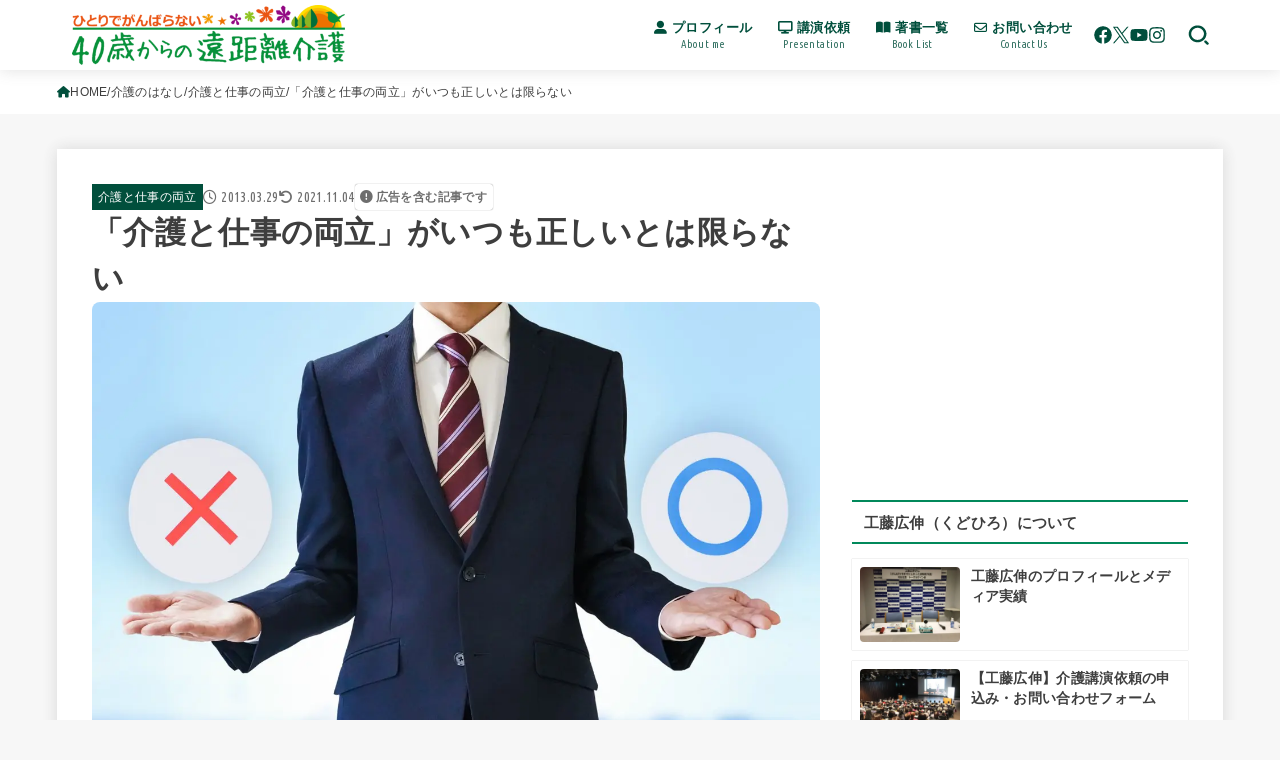

--- FILE ---
content_type: text/html; charset=UTF-8
request_url: https://40kaigo.net/care/care-work/244/
body_size: 34705
content:
<!doctype html>
<html lang="ja">
<head>
<meta charset="utf-8">
<meta http-equiv="X-UA-Compatible" content="IE=edge">
<meta name="HandheldFriendly" content="True">
<meta name="MobileOptimized" content="320">
<meta name="viewport" content="width=device-width, initial-scale=1.0, viewport-fit=cover">
<link rel="pingback" href="https://40kaigo.net/xmlrpc.php">
<title>「介護と仕事の両立」がいつも正しいとは限らない | 40歳からの遠距離介護</title>
<meta name='robots' content='max-image-preview:large' />
<link rel='dns-prefetch' href='//fonts.googleapis.com' />
<link rel='dns-prefetch' href='//cdnjs.cloudflare.com' />
<link rel="alternate" type="application/rss+xml" title="40歳からの遠距離介護 &raquo; フィード" href="https://40kaigo.net/feed/" />
<link rel="alternate" type="application/rss+xml" title="40歳からの遠距離介護 &raquo; コメントフィード" href="https://40kaigo.net/comments/feed/" />
<link rel="alternate" type="application/rss+xml" title="40歳からの遠距離介護 &raquo; 「介護と仕事の両立」がいつも正しいとは限らない のコメントのフィード" href="https://40kaigo.net/care/care-work/244/feed/" />
<link rel="alternate" title="oEmbed (JSON)" type="application/json+oembed" href="https://40kaigo.net/wp-json/oembed/1.0/embed?url=https%3A%2F%2F40kaigo.net%2Fcare%2Fcare-work%2F244%2F" />
<link rel="alternate" title="oEmbed (XML)" type="text/xml+oembed" href="https://40kaigo.net/wp-json/oembed/1.0/embed?url=https%3A%2F%2F40kaigo.net%2Fcare%2Fcare-work%2F244%2F&#038;format=xml" />

<!-- SEO SIMPLE PACK 3.6.2 -->
<meta name="description" content="介護と仕事のどっちをとるか？難しい問題ですが、わたしはこのような選択をして実践しました。そのご紹介です。">
<meta name="keywords" content="工藤広伸">
<link rel="canonical" href="https://40kaigo.net/care/care-work/244/">
<meta property="og:locale" content="ja_JP">
<meta property="og:type" content="article">
<meta property="og:image" content="https://40kaigo.net/wp-content/uploads/2021/07/4597432_m.jpg">
<meta property="og:title" content="「介護と仕事の両立」がいつも正しいとは限らない | 40歳からの遠距離介護">
<meta property="og:description" content="介護と仕事のどっちをとるか？難しい問題ですが、わたしはこのような選択をして実践しました。そのご紹介です。">
<meta property="og:url" content="https://40kaigo.net/care/care-work/244/">
<meta property="og:site_name" content="40歳からの遠距離介護">
<meta property="fb:app_id" content="906730300437425">
<meta property="article:publisher" content="https://www.facebook.com/40kaigo">
<meta name="twitter:card" content="summary_large_image">
<meta name="twitter:site" content="@40kaigo">
<!-- / SEO SIMPLE PACK -->

<!-- 40kaigo.net is managing ads with Advanced Ads 2.0.16 – https://wpadvancedads.com/ --><script id="kaigo-ready">
			window.advanced_ads_ready=function(e,a){a=a||"complete";var d=function(e){return"interactive"===a?"loading"!==e:"complete"===e};d(document.readyState)?e():document.addEventListener("readystatechange",(function(a){d(a.target.readyState)&&e()}),{once:"interactive"===a})},window.advanced_ads_ready_queue=window.advanced_ads_ready_queue||[];		</script>
		<style id='wp-img-auto-sizes-contain-inline-css' type='text/css'>
img:is([sizes=auto i],[sizes^="auto," i]){contain-intrinsic-size:3000px 1500px}
/*# sourceURL=wp-img-auto-sizes-contain-inline-css */
</style>
<style id='wp-block-library-inline-css' type='text/css'>
:root{--wp-block-synced-color:#7a00df;--wp-block-synced-color--rgb:122,0,223;--wp-bound-block-color:var(--wp-block-synced-color);--wp-editor-canvas-background:#ddd;--wp-admin-theme-color:#007cba;--wp-admin-theme-color--rgb:0,124,186;--wp-admin-theme-color-darker-10:#006ba1;--wp-admin-theme-color-darker-10--rgb:0,107,160.5;--wp-admin-theme-color-darker-20:#005a87;--wp-admin-theme-color-darker-20--rgb:0,90,135;--wp-admin-border-width-focus:2px}@media (min-resolution:192dpi){:root{--wp-admin-border-width-focus:1.5px}}.wp-element-button{cursor:pointer}:root .has-very-light-gray-background-color{background-color:#eee}:root .has-very-dark-gray-background-color{background-color:#313131}:root .has-very-light-gray-color{color:#eee}:root .has-very-dark-gray-color{color:#313131}:root .has-vivid-green-cyan-to-vivid-cyan-blue-gradient-background{background:linear-gradient(135deg,#00d084,#0693e3)}:root .has-purple-crush-gradient-background{background:linear-gradient(135deg,#34e2e4,#4721fb 50%,#ab1dfe)}:root .has-hazy-dawn-gradient-background{background:linear-gradient(135deg,#faaca8,#dad0ec)}:root .has-subdued-olive-gradient-background{background:linear-gradient(135deg,#fafae1,#67a671)}:root .has-atomic-cream-gradient-background{background:linear-gradient(135deg,#fdd79a,#004a59)}:root .has-nightshade-gradient-background{background:linear-gradient(135deg,#330968,#31cdcf)}:root .has-midnight-gradient-background{background:linear-gradient(135deg,#020381,#2874fc)}:root{--wp--preset--font-size--normal:16px;--wp--preset--font-size--huge:42px}.has-regular-font-size{font-size:1em}.has-larger-font-size{font-size:2.625em}.has-normal-font-size{font-size:var(--wp--preset--font-size--normal)}.has-huge-font-size{font-size:var(--wp--preset--font-size--huge)}.has-text-align-center{text-align:center}.has-text-align-left{text-align:left}.has-text-align-right{text-align:right}.has-fit-text{white-space:nowrap!important}#end-resizable-editor-section{display:none}.aligncenter{clear:both}.items-justified-left{justify-content:flex-start}.items-justified-center{justify-content:center}.items-justified-right{justify-content:flex-end}.items-justified-space-between{justify-content:space-between}.screen-reader-text{border:0;clip-path:inset(50%);height:1px;margin:-1px;overflow:hidden;padding:0;position:absolute;width:1px;word-wrap:normal!important}.screen-reader-text:focus{background-color:#ddd;clip-path:none;color:#444;display:block;font-size:1em;height:auto;left:5px;line-height:normal;padding:15px 23px 14px;text-decoration:none;top:5px;width:auto;z-index:100000}html :where(.has-border-color){border-style:solid}html :where([style*=border-top-color]){border-top-style:solid}html :where([style*=border-right-color]){border-right-style:solid}html :where([style*=border-bottom-color]){border-bottom-style:solid}html :where([style*=border-left-color]){border-left-style:solid}html :where([style*=border-width]){border-style:solid}html :where([style*=border-top-width]){border-top-style:solid}html :where([style*=border-right-width]){border-right-style:solid}html :where([style*=border-bottom-width]){border-bottom-style:solid}html :where([style*=border-left-width]){border-left-style:solid}html :where(img[class*=wp-image-]){height:auto;max-width:100%}:where(figure){margin:0 0 1em}html :where(.is-position-sticky){--wp-admin--admin-bar--position-offset:var(--wp-admin--admin-bar--height,0px)}@media screen and (max-width:600px){html :where(.is-position-sticky){--wp-admin--admin-bar--position-offset:0px}}

/*# sourceURL=wp-block-library-inline-css */
</style><style id='global-styles-inline-css' type='text/css'>
:root{--wp--preset--aspect-ratio--square: 1;--wp--preset--aspect-ratio--4-3: 4/3;--wp--preset--aspect-ratio--3-4: 3/4;--wp--preset--aspect-ratio--3-2: 3/2;--wp--preset--aspect-ratio--2-3: 2/3;--wp--preset--aspect-ratio--16-9: 16/9;--wp--preset--aspect-ratio--9-16: 9/16;--wp--preset--color--black: #000;--wp--preset--color--cyan-bluish-gray: #abb8c3;--wp--preset--color--white: #fff;--wp--preset--color--pale-pink: #f78da7;--wp--preset--color--vivid-red: #cf2e2e;--wp--preset--color--luminous-vivid-orange: #ff6900;--wp--preset--color--luminous-vivid-amber: #fcb900;--wp--preset--color--light-green-cyan: #7bdcb5;--wp--preset--color--vivid-green-cyan: #00d084;--wp--preset--color--pale-cyan-blue: #8ed1fc;--wp--preset--color--vivid-cyan-blue: #0693e3;--wp--preset--color--vivid-purple: #9b51e0;--wp--preset--color--stk-palette-one: var(--stk-palette-color1);--wp--preset--color--stk-palette-two: var(--stk-palette-color2);--wp--preset--color--stk-palette-three: var(--stk-palette-color3);--wp--preset--color--stk-palette-four: var(--stk-palette-color4);--wp--preset--color--stk-palette-five: var(--stk-palette-color5);--wp--preset--color--stk-palette-six: var(--stk-palette-color6);--wp--preset--color--stk-palette-seven: var(--stk-palette-color7);--wp--preset--color--stk-palette-eight: var(--stk-palette-color8);--wp--preset--color--stk-palette-nine: var(--stk-palette-color9);--wp--preset--color--stk-palette-ten: var(--stk-palette-color10);--wp--preset--color--mainttlbg: var(--main-ttl-bg);--wp--preset--color--mainttltext: var(--main-ttl-color);--wp--preset--color--stkeditorcolor-one: var(--stk-editor-color1);--wp--preset--color--stkeditorcolor-two: var(--stk-editor-color2);--wp--preset--color--stkeditorcolor-three: var(--stk-editor-color3);--wp--preset--gradient--vivid-cyan-blue-to-vivid-purple: linear-gradient(135deg,rgb(6,147,227) 0%,rgb(155,81,224) 100%);--wp--preset--gradient--light-green-cyan-to-vivid-green-cyan: linear-gradient(135deg,rgb(122,220,180) 0%,rgb(0,208,130) 100%);--wp--preset--gradient--luminous-vivid-amber-to-luminous-vivid-orange: linear-gradient(135deg,rgb(252,185,0) 0%,rgb(255,105,0) 100%);--wp--preset--gradient--luminous-vivid-orange-to-vivid-red: linear-gradient(135deg,rgb(255,105,0) 0%,rgb(207,46,46) 100%);--wp--preset--gradient--very-light-gray-to-cyan-bluish-gray: linear-gradient(135deg,rgb(238,238,238) 0%,rgb(169,184,195) 100%);--wp--preset--gradient--cool-to-warm-spectrum: linear-gradient(135deg,rgb(74,234,220) 0%,rgb(151,120,209) 20%,rgb(207,42,186) 40%,rgb(238,44,130) 60%,rgb(251,105,98) 80%,rgb(254,248,76) 100%);--wp--preset--gradient--blush-light-purple: linear-gradient(135deg,rgb(255,206,236) 0%,rgb(152,150,240) 100%);--wp--preset--gradient--blush-bordeaux: linear-gradient(135deg,rgb(254,205,165) 0%,rgb(254,45,45) 50%,rgb(107,0,62) 100%);--wp--preset--gradient--luminous-dusk: linear-gradient(135deg,rgb(255,203,112) 0%,rgb(199,81,192) 50%,rgb(65,88,208) 100%);--wp--preset--gradient--pale-ocean: linear-gradient(135deg,rgb(255,245,203) 0%,rgb(182,227,212) 50%,rgb(51,167,181) 100%);--wp--preset--gradient--electric-grass: linear-gradient(135deg,rgb(202,248,128) 0%,rgb(113,206,126) 100%);--wp--preset--gradient--midnight: linear-gradient(135deg,rgb(2,3,129) 0%,rgb(40,116,252) 100%);--wp--preset--font-size--small: 13px;--wp--preset--font-size--medium: 20px;--wp--preset--font-size--large: 36px;--wp--preset--font-size--x-large: 42px;--wp--preset--spacing--20: 0.44rem;--wp--preset--spacing--30: 0.67rem;--wp--preset--spacing--40: 1rem;--wp--preset--spacing--50: 1.5rem;--wp--preset--spacing--60: 2.25rem;--wp--preset--spacing--70: 3.38rem;--wp--preset--spacing--80: 5.06rem;--wp--preset--shadow--natural: 6px 6px 9px rgba(0, 0, 0, 0.2);--wp--preset--shadow--deep: 12px 12px 50px rgba(0, 0, 0, 0.4);--wp--preset--shadow--sharp: 6px 6px 0px rgba(0, 0, 0, 0.2);--wp--preset--shadow--outlined: 6px 6px 0px -3px rgb(255, 255, 255), 6px 6px rgb(0, 0, 0);--wp--preset--shadow--crisp: 6px 6px 0px rgb(0, 0, 0);}:where(.is-layout-flex){gap: 0.5em;}:where(.is-layout-grid){gap: 0.5em;}body .is-layout-flex{display: flex;}.is-layout-flex{flex-wrap: wrap;align-items: center;}.is-layout-flex > :is(*, div){margin: 0;}body .is-layout-grid{display: grid;}.is-layout-grid > :is(*, div){margin: 0;}:where(.wp-block-columns.is-layout-flex){gap: 2em;}:where(.wp-block-columns.is-layout-grid){gap: 2em;}:where(.wp-block-post-template.is-layout-flex){gap: 1.25em;}:where(.wp-block-post-template.is-layout-grid){gap: 1.25em;}.has-black-color{color: var(--wp--preset--color--black) !important;}.has-cyan-bluish-gray-color{color: var(--wp--preset--color--cyan-bluish-gray) !important;}.has-white-color{color: var(--wp--preset--color--white) !important;}.has-pale-pink-color{color: var(--wp--preset--color--pale-pink) !important;}.has-vivid-red-color{color: var(--wp--preset--color--vivid-red) !important;}.has-luminous-vivid-orange-color{color: var(--wp--preset--color--luminous-vivid-orange) !important;}.has-luminous-vivid-amber-color{color: var(--wp--preset--color--luminous-vivid-amber) !important;}.has-light-green-cyan-color{color: var(--wp--preset--color--light-green-cyan) !important;}.has-vivid-green-cyan-color{color: var(--wp--preset--color--vivid-green-cyan) !important;}.has-pale-cyan-blue-color{color: var(--wp--preset--color--pale-cyan-blue) !important;}.has-vivid-cyan-blue-color{color: var(--wp--preset--color--vivid-cyan-blue) !important;}.has-vivid-purple-color{color: var(--wp--preset--color--vivid-purple) !important;}.has-black-background-color{background-color: var(--wp--preset--color--black) !important;}.has-cyan-bluish-gray-background-color{background-color: var(--wp--preset--color--cyan-bluish-gray) !important;}.has-white-background-color{background-color: var(--wp--preset--color--white) !important;}.has-pale-pink-background-color{background-color: var(--wp--preset--color--pale-pink) !important;}.has-vivid-red-background-color{background-color: var(--wp--preset--color--vivid-red) !important;}.has-luminous-vivid-orange-background-color{background-color: var(--wp--preset--color--luminous-vivid-orange) !important;}.has-luminous-vivid-amber-background-color{background-color: var(--wp--preset--color--luminous-vivid-amber) !important;}.has-light-green-cyan-background-color{background-color: var(--wp--preset--color--light-green-cyan) !important;}.has-vivid-green-cyan-background-color{background-color: var(--wp--preset--color--vivid-green-cyan) !important;}.has-pale-cyan-blue-background-color{background-color: var(--wp--preset--color--pale-cyan-blue) !important;}.has-vivid-cyan-blue-background-color{background-color: var(--wp--preset--color--vivid-cyan-blue) !important;}.has-vivid-purple-background-color{background-color: var(--wp--preset--color--vivid-purple) !important;}.has-black-border-color{border-color: var(--wp--preset--color--black) !important;}.has-cyan-bluish-gray-border-color{border-color: var(--wp--preset--color--cyan-bluish-gray) !important;}.has-white-border-color{border-color: var(--wp--preset--color--white) !important;}.has-pale-pink-border-color{border-color: var(--wp--preset--color--pale-pink) !important;}.has-vivid-red-border-color{border-color: var(--wp--preset--color--vivid-red) !important;}.has-luminous-vivid-orange-border-color{border-color: var(--wp--preset--color--luminous-vivid-orange) !important;}.has-luminous-vivid-amber-border-color{border-color: var(--wp--preset--color--luminous-vivid-amber) !important;}.has-light-green-cyan-border-color{border-color: var(--wp--preset--color--light-green-cyan) !important;}.has-vivid-green-cyan-border-color{border-color: var(--wp--preset--color--vivid-green-cyan) !important;}.has-pale-cyan-blue-border-color{border-color: var(--wp--preset--color--pale-cyan-blue) !important;}.has-vivid-cyan-blue-border-color{border-color: var(--wp--preset--color--vivid-cyan-blue) !important;}.has-vivid-purple-border-color{border-color: var(--wp--preset--color--vivid-purple) !important;}.has-vivid-cyan-blue-to-vivid-purple-gradient-background{background: var(--wp--preset--gradient--vivid-cyan-blue-to-vivid-purple) !important;}.has-light-green-cyan-to-vivid-green-cyan-gradient-background{background: var(--wp--preset--gradient--light-green-cyan-to-vivid-green-cyan) !important;}.has-luminous-vivid-amber-to-luminous-vivid-orange-gradient-background{background: var(--wp--preset--gradient--luminous-vivid-amber-to-luminous-vivid-orange) !important;}.has-luminous-vivid-orange-to-vivid-red-gradient-background{background: var(--wp--preset--gradient--luminous-vivid-orange-to-vivid-red) !important;}.has-very-light-gray-to-cyan-bluish-gray-gradient-background{background: var(--wp--preset--gradient--very-light-gray-to-cyan-bluish-gray) !important;}.has-cool-to-warm-spectrum-gradient-background{background: var(--wp--preset--gradient--cool-to-warm-spectrum) !important;}.has-blush-light-purple-gradient-background{background: var(--wp--preset--gradient--blush-light-purple) !important;}.has-blush-bordeaux-gradient-background{background: var(--wp--preset--gradient--blush-bordeaux) !important;}.has-luminous-dusk-gradient-background{background: var(--wp--preset--gradient--luminous-dusk) !important;}.has-pale-ocean-gradient-background{background: var(--wp--preset--gradient--pale-ocean) !important;}.has-electric-grass-gradient-background{background: var(--wp--preset--gradient--electric-grass) !important;}.has-midnight-gradient-background{background: var(--wp--preset--gradient--midnight) !important;}.has-small-font-size{font-size: var(--wp--preset--font-size--small) !important;}.has-medium-font-size{font-size: var(--wp--preset--font-size--medium) !important;}.has-large-font-size{font-size: var(--wp--preset--font-size--large) !important;}.has-x-large-font-size{font-size: var(--wp--preset--font-size--x-large) !important;}
/*# sourceURL=global-styles-inline-css */
</style>

<style id='classic-theme-styles-inline-css' type='text/css'>
/*! This file is auto-generated */
.wp-block-button__link{color:#fff;background-color:#32373c;border-radius:9999px;box-shadow:none;text-decoration:none;padding:calc(.667em + 2px) calc(1.333em + 2px);font-size:1.125em}.wp-block-file__button{background:#32373c;color:#fff;text-decoration:none}
/*# sourceURL=/wp-includes/css/classic-themes.min.css */
</style>
<link rel='stylesheet' id='contact-form-7-css' href='https://40kaigo.net/wp-content/plugins/contact-form-7/includes/css/styles.css?ver=6.1.4' type='text/css' media='all' />
<link rel='stylesheet' id='stk_style-css' href='https://40kaigo.net/wp-content/themes/jstork19/style.css?ver=5.17.1' type='text/css' media='all' />
<style id='stk_style-inline-css' type='text/css'>
:root{--stk-base-font-family:"游ゴシック","Yu Gothic","游ゴシック体","YuGothic","Hiragino Kaku Gothic ProN",Meiryo,sans-serif;--stk-base-font-size-pc:103%;--stk-base-font-size-sp:103%;--stk-font-weight:400;--stk-font-feature-settings:normal;--stk-font-awesome-free:"Font Awesome 6 Free";--stk-font-awesome-brand:"Font Awesome 6 Brands";--wp--preset--font-size--medium:clamp(1.2em,2.5vw,20px);--wp--preset--font-size--large:clamp(1.5em,4.5vw,36px);--wp--preset--font-size--x-large:clamp(1.9em,5.25vw,42px);--wp--style--gallery-gap-default:.5em;--stk-flex-style:flex-start;--stk-wrap-width:1166px;--stk-wide-width:980px;--stk-main-width:728px;--stk-side-margin:32px;--stk-post-thumb-ratio:16/10;--stk-post-title-font_size:clamp(1.4em,4vw,1.9em);--stk-h1-font_size:clamp(1.4em,4vw,1.9em);--stk-h2-font_size:clamp(1.2em,2.6vw,1.3em);--stk-h2-normal-font_size:125%;--stk-h3-font_size:clamp(1.1em,2.3vw,1.15em);--stk-h4-font_size:105%;--stk-h5-font_size:100%;--stk-line_height:1.8;--stk-heading-line_height:1.5;--stk-heading-margin_top:2em;--stk-heading-margin_bottom:1em;--stk-margin:1.6em;--stk-h2-margin-rl:-2vw;--stk-el-margin-rl:-4vw;--stk-list-icon-size:1.8em;--stk-list-item-margin:.7em;--stk-list-margin:1em;--stk-h2-border_radius:3px;--stk-h2-border_width:4px;--stk-h3-border_width:4px;--stk-h4-border_width:4px;--stk-wttl-border_radius:0;--stk-wttl-border_width:2px;--stk-supplement-border_radius:4px;--stk-supplement-border_width:2px;--stk-supplement-sat:82%;--stk-supplement-lig:86%;--stk-box-border_radius:4px;--stk-box-border_width:2px;--stk-btn-border_radius:3px;--stk-btn-border_width:2px;--stk-post-radius:8px;--stk-postlist-radius:4px;--stk-cardlist-radius:12px;--stk-shadow-s:1px 2px 10px rgba(0,0,0,.2);--stk-shadow-l:5px 10px 20px rgba(0,0,0,.2);--main-text-color:#3E3E3E;--main-link-color:#004f3c;--main-link-color-hover:#E69B9B;--main-ttl-bg:#00895b;--main-ttl-bg-rgba:rgba(0,137,91,.1);--main-ttl-color:#3e3e3e;--header-bg:#fff;--header-bg-overlay:#0ea3c9;--header-logo-color:#fff;--header-text-color:#004f3c;--inner-content-bg:#fff;--label-bg:#004f3c;--label-text-color:#fff;--slider-text-color:#444;--side-text-color:#3e3e3e;--footer-bg:#f3f0eb;--footer-text-color:#3e3e3e;--footer-link-color:#004f3c;--new-mark-bg:#ff6347;--oc-box-blue:#19b4ce;--oc-box-blue-inner:#d4f3ff;--oc-box-red:#ee5656;--oc-box-red-inner:#feeeed;--oc-box-yellow:#f7cf2e;--oc-box-yellow-inner:#fffae2;--oc-box-green:#39cd75;--oc-box-green-inner:#e8fbf0;--oc-box-pink:#f7b2b2;--oc-box-pink-inner:#fee;--oc-box-gray:#9c9c9c;--oc-box-gray-inner:#f5f5f5;--oc-box-black:#313131;--oc-box-black-inner:#404040;--oc-btn-rich_yellow:#f7cf2e;--oc-btn-rich_yellow-sdw:rgba(222,182,21,1);--oc-btn-rich_pink:#ee5656;--oc-btn-rich_pink-sdw:rgba(213,61,61,1);--oc-btn-rich_orange:#ef9b2f;--oc-btn-rich_orange-sdw:rgba(214,130,22,1);--oc-btn-rich_green:#39cd75;--oc-btn-rich_green-sdw:rgba(32,180,92,1);--oc-btn-rich_blue:#19b4ce;--oc-btn-rich_blue-sdw:rgba(0,155,181,1);--oc-base-border-color:rgba(125,125,125,.3);--oc-has-background-basic-padding:1.1em;--stk-maker-yellow:#ff6;--stk-maker-pink:#ffd5d5;--stk-maker-blue:#b5dfff;--stk-maker-green:#cff7c7;--stk-caption-font-size:11px;--stk-palette-color1:#abb8c3;--stk-palette-color2:#f78da7;--stk-palette-color3:#cf2e2e;--stk-palette-color4:#ff6900;--stk-palette-color5:#fcb900;--stk-palette-color6:#7bdcb5;--stk-palette-color7:#00d084;--stk-palette-color8:#8ed1fc;--stk-palette-color9:#0693e3;--stk-palette-color10:#9b51e0;--stk-editor-color1:#1bb4d3;--stk-editor-color2:#f55e5e;--stk-editor-color3:#ee2;--stk-editor-color1-rgba:rgba(27,180,211,.1);--stk-editor-color2-rgba:rgba(245,94,94,.1);--stk-editor-color3-rgba:rgba(238,238,34,.1)}
.fb-likebtn .like_text::after{content:"この記事が気に入ったらフォローしよう！"}#related-box .h_ttl::after{content:"こちらの記事も人気です"}.stk_authorbox>.h_ttl:not(.subtext__none)::after{content:"この記事を書いた人"}#author-newpost .h_ttl::after{content:"このライターの最新記事"}
/*# sourceURL=stk_style-inline-css */
</style>
<link rel='stylesheet' id='stk_child-style-css' href='https://40kaigo.net/wp-content/themes/jstork19_custom/style.css' type='text/css' media='all' />
<link rel='stylesheet' id='gf_font-css' href='https://fonts.googleapis.com/css?family=Ubuntu+Condensed&#038;display=swap' type='text/css' media='all' />
<style id='gf_font-inline-css' type='text/css'>
.gf {font-family: "Ubuntu Condensed", "游ゴシック", "Yu Gothic", "游ゴシック体", "YuGothic", "Hiragino Kaku Gothic ProN", Meiryo, sans-serif;}
/*# sourceURL=gf_font-inline-css */
</style>
<link rel='stylesheet' id='fontawesome-css' href='https://cdnjs.cloudflare.com/ajax/libs/font-awesome/6.7.2/css/all.min.css' type='text/css' media='all' />
<link rel='stylesheet' id='tablepress-default-css' href='https://40kaigo.net/wp-content/tablepress-combined.min.css?ver=56' type='text/css' media='all' />
<link rel='stylesheet' id='wp-associate-post-r2-css' href='https://40kaigo.net/wp-content/plugins/wp-associate-post-r2/css/skin-standard.css?ver=5.0.1' type='text/css' media='all' />
<script type="text/javascript" src="https://40kaigo.net/wp-includes/js/jquery/jquery.min.js?ver=3.7.1" id="jquery-core-js"></script>
<script type="text/javascript" defer charset='UTF-8' src="https://40kaigo.net/wp-includes/js/jquery/jquery-migrate.min.js?ver=3.4.1" id="jquery-migrate-js"></script>
<script type="text/javascript" id="jquery-js-after">
/* <![CDATA[ */
jQuery(function($){$(".widget_categories li, .widget_nav_menu li").has("ul").toggleClass("accordionMenu");$(".widget ul.children , .widget ul.sub-menu").after("<span class='accordionBtn'></span>");$(".widget ul.children , .widget ul.sub-menu").hide();$("ul .accordionBtn").on("click",function(){$(this).prev("ul").slideToggle();$(this).toggleClass("active")})});
//# sourceURL=jquery-js-after
/* ]]> */
</script>
<link rel="https://api.w.org/" href="https://40kaigo.net/wp-json/" /><link rel="alternate" title="JSON" type="application/json" href="https://40kaigo.net/wp-json/wp/v2/posts/244" /><link rel="EditURI" type="application/rsd+xml" title="RSD" href="https://40kaigo.net/xmlrpc.php?rsd" />

<link rel='shortlink' href='https://40kaigo.net/?p=244' />
<!-- Google Tag Manager -->
<script>(function(w,d,s,l,i){w[l]=w[l]||[];w[l].push({'gtm.start':
new Date().getTime(),event:'gtm.js'});var f=d.getElementsByTagName(s)[0],
j=d.createElement(s),dl=l!='dataLayer'?'&l='+l:'';j.async=true;j.src=
'https://www.googletagmanager.com/gtm.js?id='+i+dl;f.parentNode.insertBefore(j,f);
})(window,document,'script','dataLayer','GTM-54KJF78');</script>
<!-- End Google Tag Manager -->
<script async src="https://pagead2.googlesyndication.com/pagead/js/adsbygoogle.js?client=ca-pub-5760449823766628"
     crossorigin="anonymous"></script><meta name="thumbnail" content="https://40kaigo.net/wp-content/uploads/2021/07/4597432_m.jpg" />
<link rel="icon" href="https://40kaigo.net/wp-content/uploads/2019/12/android-chrome-192x192-1.png" sizes="32x32" />
<link rel="icon" href="https://40kaigo.net/wp-content/uploads/2019/12/android-chrome-192x192-1.png" sizes="192x192" />
<link rel="apple-touch-icon" href="https://40kaigo.net/wp-content/uploads/2019/12/android-chrome-192x192-1.png" />
<meta name="msapplication-TileImage" content="https://40kaigo.net/wp-content/uploads/2019/12/android-chrome-192x192-1.png" />
		<style type="text/css" id="wp-custom-css">
			/* Contact Form 7カスタマイズ */
/* テーブル セル2つ */
@media screen and (max-width: 480px) { /* ▼480：iPhone6+縦 */
.respStyle th, .respStyle td { display:block; }
.respStyle th {
    border-bottom: none;
    padding: 10px 0px 4px 8px;
}
}

.respStyle th {
    text-align: left;
    font-size: 14px;
    color: #333;
}

.respStyle td {
    font-size: 12px;
}

/* 必須ピンク */
.required-srt {
    font-size: 8pt;
    padding: 5px;
    background: #DE8686;
    color: #fff;
    border-radius: 3px;
    margin-right: 3px;
}

/* 必須グレー */
.unrequired-srt {
    font-size: 8pt;
    padding: 5px;
    background: #BDBDBD;
    color: #fff;
    border-radius: 3px;
    margin-right: 3px;
}

.wpcf7 input[type="submit"] {
width:100%;
padding:15px;
border-radius:10px;
-webkit-border-radius: 10px;  
-moz-border-radius: 10px;
border: none;
box-shadow: 0 3px 0 #ddd;
background: #004f3c;
transition: 0.3s;
}

.wpcf7-submit:hover {
background: #E69B9B;
transform: translate3d(0px, 3px, 1px);
-webkit-transform: translate3d(0px, 3px, 1px);
-moz-transform: translate3d(0px, 3px, 1px);
}

/* Contact Form 7のラジオボタンを縦並びに　class:list-blockをclass指定する */
.list-block .wpcf7-list-item {
    display: block;
}

/*ウィジェットタイトル */
.widgettitle {
	background: none; /* 背景色を消す */
	border-top: solid 2px #00895B; /* 上線 */
	border-bottom: solid 2px #00895B; /* 下線 */
}

/* CTA */
.cta-inner.cf{
background:#d3d3d3;
}
.ctattl{
font-weight:bold;
color:#eee;
font-size:28px;
text-align:center;
display:block;
}
.ctacmt p{
font-size:92%;
color:#eee;
font-weight:bold;
}

/* ギャラリーキャプション*/
figcaption {
text-align : center;
}

/* アプリーチ*/
.appreach {
  text-align: left;
  padding: 10px;
  border: 1px solid #7C7C7C;
  overflow: hidden;
}
.appreach:after {
  content: "";
  display: block;
  clear: both;
}
.appreach p {
  margin: 0;
}
.appreach a:after {
  display: none;
}
.appreach__icon {
  float: left;
  border-radius: 10%;
  overflow: hidden;
  margin: 0 3% 0 0 !important;
  width: 25% !important;
  height: auto !important;
  max-width: 120px !important;
}
.appreach__detail {
  display: inline-block;
  font-size: 20px;
  line-height: 1.5;
  width: 72%;
  max-width: 72%;
}
.appreach__detail:after {
  content: "";
  display: block;
  clear: both;
}
.appreach__name {
  font-size: 16px;
  line-height: 1.5em !important;
  max-height: 3em;
  overflow: hidden;
}
.appreach__info {
  font-size: 12px !important;
}
.appreach__developper, .appreach__price {
  margin-right: 0.5em;
}
.appreach__posted a {
  margin-left: 0.5em;
}
.appreach__links {
  float: left;
  height: 40px;
  margin-top: 8px;
  white-space: nowrap;
}
.appreach__aslink img {
  margin-right: 10px;
  height: 40px;
  width: 135px;
}
.appreach__gplink img {
  height: 40px;
  width: 134.5px;
}
.appreach__star {
  position: relative;
  font-size: 14px !important;
  height: 1.5em;
  width: 5em;
}
.appreach__star__base {
  position: absolute;
  color: #737373;
}
.appreach__star__evaluate {
  position: absolute;
  color: #ffc107;
  overflow: hidden;
  white-space: nowrap;
}

/*コメントアイコンを表示する場合*/
.byline .comments {
    font-size: 90%;
    font-weight: bold;
    opacity: .7;
}

.byline .comments::before {
    font-family: "Font Awesome 5 Free";
    content: "\f075";
    margin-right: .2em;
    display: inline-block;
    transform: scale(-1,1);
}

/*記事下SNSボタン消す*/
.sharewrap .sns_btn__ul {
    display: none;
}

/*reccaptcha消す*/
.grecaptcha-badge { visibility: hidden; }

/*ページボタン丸に*/
.page-numbers{
  border-radius: 50% !important;
}		</style>
		</head>
<body class="wp-singular post-template-default single single-post postid-244 single-format-standard wp-custom-logo wp-embed-responsive wp-theme-jstork19 wp-child-theme-jstork19_custom h_boader gf_UbuntuCon h_layout_pc_left_full h_layout_sp_center aa-prefix-kaigo-">
<svg aria-hidden="true" xmlns="http://www.w3.org/2000/svg" width="0" height="0" focusable="false" role="none" style="visibility: hidden; position: absolute; left: -9999px; overflow: hidden;"><defs><symbol id="svgicon_search_btn" viewBox="0 0 50 50"><path d="M44.35,48.52l-4.95-4.95c-1.17-1.17-1.17-3.07,0-4.24l0,0c1.17-1.17,3.07-1.17,4.24,0l4.95,4.95c1.17,1.17,1.17,3.07,0,4.24 l0,0C47.42,49.7,45.53,49.7,44.35,48.52z"/><path d="M22.81,7c8.35,0,15.14,6.79,15.14,15.14s-6.79,15.14-15.14,15.14S7.67,30.49,7.67,22.14S14.46,7,22.81,7 M22.81,1 C11.13,1,1.67,10.47,1.67,22.14s9.47,21.14,21.14,21.14s21.14-9.47,21.14-21.14S34.49,1,22.81,1L22.81,1z"/></symbol><symbol id="svgicon_nav_btn" viewBox="0 0 50 50"><path d="M45.1,46.5H4.9c-1.6,0-2.9-1.3-2.9-2.9v-0.2c0-1.6,1.3-2.9,2.9-2.9h40.2c1.6,0,2.9,1.3,2.9,2.9v0.2 C48,45.2,46.7,46.5,45.1,46.5z"/><path d="M45.1,28.5H4.9c-1.6,0-2.9-1.3-2.9-2.9v-0.2c0-1.6,1.3-2.9,2.9-2.9h40.2c1.6,0,2.9,1.3,2.9,2.9v0.2 C48,27.2,46.7,28.5,45.1,28.5z"/><path d="M45.1,10.5H4.9C3.3,10.5,2,9.2,2,7.6V7.4c0-1.6,1.3-2.9,2.9-2.9h40.2c1.6,0,2.9,1.3,2.9,2.9v0.2 C48,9.2,46.7,10.5,45.1,10.5z"/></symbol><symbol id="stk-envelope-svg" viewBox="0 0 300 300"><path d="M300.03,81.5c0-30.25-24.75-55-55-55h-190c-30.25,0-55,24.75-55,55v140c0,30.25,24.75,55,55,55h190c30.25,0,55-24.75,55-55 V81.5z M37.4,63.87c4.75-4.75,11.01-7.37,17.63-7.37h190c6.62,0,12.88,2.62,17.63,7.37c4.75,4.75,7.37,11.01,7.37,17.63v5.56 c-0.32,0.2-0.64,0.41-0.95,0.64L160.2,169.61c-0.75,0.44-5.12,2.89-10.17,2.89c-4.99,0-9.28-2.37-10.23-2.94L30.99,87.7 c-0.31-0.23-0.63-0.44-0.95-0.64V81.5C30.03,74.88,32.65,68.62,37.4,63.87z M262.66,239.13c-4.75,4.75-11.01,7.37-17.63,7.37h-190 c-6.62,0-12.88-2.62-17.63-7.37c-4.75-4.75-7.37-11.01-7.37-17.63v-99.48l93.38,70.24c0.16,0.12,0.32,0.24,0.49,0.35 c1.17,0.81,11.88,7.88,26.13,7.88c14.25,0,24.96-7.07,26.14-7.88c0.17-0.11,0.33-0.23,0.49-0.35l93.38-70.24v99.48 C270.03,228.12,267.42,234.38,262.66,239.13z"/></symbol><symbol id="stk-close-svg" viewBox="0 0 384 512"><path fill="currentColor" d="M342.6 150.6c12.5-12.5 12.5-32.8 0-45.3s-32.8-12.5-45.3 0L192 210.7 86.6 105.4c-12.5-12.5-32.8-12.5-45.3 0s-12.5 32.8 0 45.3L146.7 256 41.4 361.4c-12.5 12.5-12.5 32.8 0 45.3s32.8 12.5 45.3 0L192 301.3 297.4 406.6c12.5 12.5 32.8 12.5 45.3 0s12.5-32.8 0-45.3L237.3 256 342.6 150.6z"/></symbol><symbol id="stk-twitter-svg" viewBox="0 0 512 512"><path d="M299.8,219.7L471,20.7h-40.6L281.7,193.4L163,20.7H26l179.6,261.4L26,490.7h40.6l157-182.5L349,490.7h137L299.8,219.7 L299.8,219.7z M244.2,284.3l-18.2-26L81.2,51.2h62.3l116.9,167.1l18.2,26l151.9,217.2h-62.3L244.2,284.3L244.2,284.3z"/></symbol><symbol id="stk-twitter_bird-svg" viewBox="0 0 512 512"><path d="M459.37 151.716c.325 4.548.325 9.097.325 13.645 0 138.72-105.583 298.558-298.558 298.558-59.452 0-114.68-17.219-161.137-47.106 8.447.974 16.568 1.299 25.34 1.299 49.055 0 94.213-16.568 130.274-44.832-46.132-.975-84.792-31.188-98.112-72.772 6.498.974 12.995 1.624 19.818 1.624 9.421 0 18.843-1.3 27.614-3.573-48.081-9.747-84.143-51.98-84.143-102.985v-1.299c13.969 7.797 30.214 12.67 47.431 13.319-28.264-18.843-46.781-51.005-46.781-87.391 0-19.492 5.197-37.36 14.294-52.954 51.655 63.675 129.3 105.258 216.365 109.807-1.624-7.797-2.599-15.918-2.599-24.04 0-57.828 46.782-104.934 104.934-104.934 30.213 0 57.502 12.67 76.67 33.137 23.715-4.548 46.456-13.32 66.599-25.34-7.798 24.366-24.366 44.833-46.132 57.827 21.117-2.273 41.584-8.122 60.426-16.243-14.292 20.791-32.161 39.308-52.628 54.253z"/></symbol><symbol id="stk-bluesky-svg" viewBox="0 0 256 256"><path d="M 60.901 37.747 C 88.061 58.137 117.273 99.482 127.999 121.666 C 138.727 99.482 167.938 58.137 195.099 37.747 C 214.696 23.034 246.45 11.651 246.45 47.874 C 246.45 55.109 242.302 108.648 239.869 117.34 C 231.413 147.559 200.6 155.266 173.189 150.601 C 221.101 158.756 233.288 185.766 206.966 212.776 C 156.975 264.073 135.115 199.905 129.514 183.464 C 128.487 180.449 128.007 179.038 127.999 180.238 C 127.992 179.038 127.512 180.449 126.486 183.464 C 120.884 199.905 99.024 264.073 49.033 212.776 C 22.711 185.766 34.899 158.756 82.81 150.601 C 55.4 155.266 24.587 147.559 16.13 117.34 C 13.697 108.648 9.55 55.109 9.55 47.874 C 9.55 11.651 41.304 23.034 60.901 37.747 Z"/></symbol><symbol id="stk-facebook-svg" viewBox="0 0 512 512"><path d="M504 256C504 119 393 8 256 8S8 119 8 256c0 123.78 90.69 226.38 209.25 245V327.69h-63V256h63v-54.64c0-62.15 37-96.48 93.67-96.48 27.14 0 55.52 4.84 55.52 4.84v61h-31.28c-30.8 0-40.41 19.12-40.41 38.73V256h68.78l-11 71.69h-57.78V501C413.31 482.38 504 379.78 504 256z"/></symbol><symbol id="stk-hatebu-svg" viewBox="0 0 50 50"><path d="M5.53,7.51c5.39,0,10.71,0,16.02,0,.73,0,1.47,.06,2.19,.19,3.52,.6,6.45,3.36,6.99,6.54,.63,3.68-1.34,7.09-5.02,8.67-.32,.14-.63,.27-1.03,.45,3.69,.93,6.25,3.02,7.37,6.59,1.79,5.7-2.32,11.79-8.4,12.05-6.01,.26-12.03,.06-18.13,.06V7.51Zm8.16,28.37c.16,.03,.26,.07,.35,.07,1.82,0,3.64,.03,5.46,0,2.09-.03,3.73-1.58,3.89-3.62,.14-1.87-1.28-3.79-3.27-3.97-2.11-.19-4.25-.04-6.42-.04v7.56Zm-.02-13.77c1.46,0,2.83,0,4.2,0,.29,0,.58,0,.86-.03,1.67-.21,3.01-1.53,3.17-3.12,.16-1.62-.75-3.32-2.36-3.61-1.91-.34-3.89-.25-5.87-.35v7.1Z"/><path d="M43.93,30.53h-7.69V7.59h7.69V30.53Z"/><path d="M44,38.27c0,2.13-1.79,3.86-3.95,3.83-2.12-.03-3.86-1.77-3.85-3.85,0-2.13,1.8-3.86,3.96-3.83,2.12,.03,3.85,1.75,3.84,3.85Z"/></symbol><symbol id="stk-line-svg" viewBox="0 0 32 32"><path d="M25.82 13.151c0.465 0 0.84 0.38 0.84 0.841 0 0.46-0.375 0.84-0.84 0.84h-2.34v1.5h2.34c0.465 0 0.84 0.377 0.84 0.84 0 0.459-0.375 0.839-0.84 0.839h-3.181c-0.46 0-0.836-0.38-0.836-0.839v-6.361c0-0.46 0.376-0.84 0.84-0.84h3.181c0.461 0 0.836 0.38 0.836 0.84 0 0.465-0.375 0.84-0.84 0.84h-2.34v1.5zM20.68 17.172c0 0.36-0.232 0.68-0.576 0.795-0.085 0.028-0.177 0.041-0.265 0.041-0.281 0-0.521-0.12-0.68-0.333l-3.257-4.423v3.92c0 0.459-0.372 0.839-0.841 0.839-0.461 0-0.835-0.38-0.835-0.839v-6.361c0-0.36 0.231-0.68 0.573-0.793 0.080-0.031 0.181-0.044 0.259-0.044 0.26 0 0.5 0.139 0.66 0.339l3.283 4.44v-3.941c0-0.46 0.376-0.84 0.84-0.84 0.46 0 0.84 0.38 0.84 0.84zM13.025 17.172c0 0.459-0.376 0.839-0.841 0.839-0.46 0-0.836-0.38-0.836-0.839v-6.361c0-0.46 0.376-0.84 0.84-0.84 0.461 0 0.837 0.38 0.837 0.84zM9.737 18.011h-3.181c-0.46 0-0.84-0.38-0.84-0.839v-6.361c0-0.46 0.38-0.84 0.84-0.84 0.464 0 0.84 0.38 0.84 0.84v5.521h2.341c0.464 0 0.839 0.377 0.839 0.84 0 0.459-0.376 0.839-0.839 0.839zM32 13.752c0-7.161-7.18-12.989-16-12.989s-16 5.828-16 12.989c0 6.415 5.693 11.789 13.38 12.811 0.521 0.109 1.231 0.344 1.411 0.787 0.16 0.401 0.105 1.021 0.051 1.44l-0.219 1.36c-0.060 0.401-0.32 1.581 1.399 0.86 1.721-0.719 9.221-5.437 12.581-9.3 2.299-2.519 3.397-5.099 3.397-7.957z"/></symbol><symbol id="stk-pokect-svg" viewBox="0 0 50 50"><path d="M8.04,6.5c-2.24,.15-3.6,1.42-3.6,3.7v13.62c0,11.06,11,19.75,20.52,19.68,10.7-.08,20.58-9.11,20.58-19.68V10.2c0-2.28-1.44-3.57-3.7-3.7H8.04Zm8.67,11.08l8.25,7.84,8.26-7.84c3.7-1.55,5.31,2.67,3.79,3.9l-10.76,10.27c-.35,.33-2.23,.33-2.58,0l-10.76-10.27c-1.45-1.36,.44-5.65,3.79-3.9h0Z"/></symbol><symbol id="stk-pinterest-svg" viewBox="0 0 50 50"><path d="M3.63,25c.11-6.06,2.25-11.13,6.43-15.19,4.18-4.06,9.15-6.12,14.94-6.18,6.23,.11,11.34,2.24,15.32,6.38,3.98,4.15,6,9.14,6.05,14.98-.11,6.01-2.25,11.06-6.43,15.15-4.18,4.09-9.15,6.16-14.94,6.21-2,0-4-.31-6.01-.92,.39-.61,.78-1.31,1.17-2.09,.44-.94,1-2.73,1.67-5.34,.17-.72,.42-1.7,.75-2.92,.39,.67,1.06,1.28,2,1.84,2.5,1.17,5.15,1.06,7.93-.33,2.89-1.67,4.9-4.26,6.01-7.76,1-3.67,.88-7.08-.38-10.22-1.25-3.15-3.49-5.41-6.72-6.8-4.06-1.17-8.01-1.04-11.85,.38s-6.51,3.85-8.01,7.3c-.39,1.28-.62,2.55-.71,3.8s-.04,2.47,.12,3.67,.59,2.27,1.25,3.21,1.56,1.67,2.67,2.17c.28,.11,.5,.11,.67,0,.22-.11,.44-.56,.67-1.33s.31-1.31,.25-1.59c-.06-.11-.17-.31-.33-.59-1.17-1.89-1.56-3.88-1.17-5.97,.39-2.09,1.25-3.85,2.59-5.3,2.06-1.84,4.47-2.84,7.22-3,2.75-.17,5.11,.59,7.05,2.25,1.06,1.22,1.74,2.7,2.04,4.42s.31,3.38,0,4.97c-.31,1.59-.85,3.07-1.63,4.47-1.39,2.17-3.03,3.28-4.92,3.34-1.11-.06-2.02-.49-2.71-1.29s-.91-1.74-.62-2.79c.11-.61,.44-1.81,1-3.59s.86-3.12,.92-4c-.17-2.12-1.14-3.2-2.92-3.26-1.39,.17-2.42,.79-3.09,1.88s-1.03,2.32-1.09,3.71c.17,1.62,.42,2.73,.75,3.34-.61,2.5-1.09,4.51-1.42,6.01-.11,.39-.42,1.59-.92,3.59s-.78,3.53-.83,4.59v2.34c-3.95-1.84-7.07-4.49-9.35-7.97-2.28-3.48-3.42-7.33-3.42-11.56Z"/></symbol><symbol id="stk-instagram-svg" viewBox="0 0 448 512"><path d="M224.1 141c-63.6 0-114.9 51.3-114.9 114.9s51.3 114.9 114.9 114.9S339 319.5 339 255.9 287.7 141 224.1 141zm0 189.6c-41.1 0-74.7-33.5-74.7-74.7s33.5-74.7 74.7-74.7 74.7 33.5 74.7 74.7-33.6 74.7-74.7 74.7zm146.4-194.3c0 14.9-12 26.8-26.8 26.8-14.9 0-26.8-12-26.8-26.8s12-26.8 26.8-26.8 26.8 12 26.8 26.8zm76.1 27.2c-1.7-35.9-9.9-67.7-36.2-93.9-26.2-26.2-58-34.4-93.9-36.2-37-2.1-147.9-2.1-184.9 0-35.8 1.7-67.6 9.9-93.9 36.1s-34.4 58-36.2 93.9c-2.1 37-2.1 147.9 0 184.9 1.7 35.9 9.9 67.7 36.2 93.9s58 34.4 93.9 36.2c37 2.1 147.9 2.1 184.9 0 35.9-1.7 67.7-9.9 93.9-36.2 26.2-26.2 34.4-58 36.2-93.9 2.1-37 2.1-147.8 0-184.8zM398.8 388c-7.8 19.6-22.9 34.7-42.6 42.6-29.5 11.7-99.5 9-132.1 9s-102.7 2.6-132.1-9c-19.6-7.8-34.7-22.9-42.6-42.6-11.7-29.5-9-99.5-9-132.1s-2.6-102.7 9-132.1c7.8-19.6 22.9-34.7 42.6-42.6 29.5-11.7 99.5-9 132.1-9s102.7-2.6 132.1 9c19.6 7.8 34.7 22.9 42.6 42.6 11.7 29.5 9 99.5 9 132.1s2.7 102.7-9 132.1z"/></symbol><symbol id="stk-youtube-svg" viewBox="0 0 576 512"><path d="M549.655 124.083c-6.281-23.65-24.787-42.276-48.284-48.597C458.781 64 288 64 288 64S117.22 64 74.629 75.486c-23.497 6.322-42.003 24.947-48.284 48.597-11.412 42.867-11.412 132.305-11.412 132.305s0 89.438 11.412 132.305c6.281 23.65 24.787 41.5 48.284 47.821C117.22 448 288 448 288 448s170.78 0 213.371-11.486c23.497-6.321 42.003-24.171 48.284-47.821 11.412-42.867 11.412-132.305 11.412-132.305s0-89.438-11.412-132.305zm-317.51 213.508V175.185l142.739 81.205-142.739 81.201z"/></symbol><symbol id="stk-tiktok-svg" viewBox="0 0 448 512"><path d="M448,209.91a210.06,210.06,0,0,1-122.77-39.25V349.38A162.55,162.55,0,1,1,185,188.31V278.2a74.62,74.62,0,1,0,52.23,71.18V0l88,0a121.18,121.18,0,0,0,1.86,22.17h0A122.18,122.18,0,0,0,381,102.39a121.43,121.43,0,0,0,67,20.14Z"/></symbol><symbol id="stk-feedly-svg" viewBox="0 0 50 50"><path d="M20.42,44.65h9.94c1.59,0,3.12-.63,4.25-1.76l12-12c2.34-2.34,2.34-6.14,0-8.48L29.64,5.43c-2.34-2.34-6.14-2.34-8.48,0L4.18,22.4c-2.34,2.34-2.34,6.14,0,8.48l12,12c1.12,1.12,2.65,1.76,4.24,1.76Zm-2.56-11.39l-.95-.95c-.39-.39-.39-1.02,0-1.41l7.07-7.07c.39-.39,1.02-.39,1.41,0l2.12,2.12c.39,.39,.39,1.02,0,1.41l-5.9,5.9c-.19,.19-.44,.29-.71,.29h-2.34c-.27,0-.52-.11-.71-.29Zm10.36,4.71l-.95,.95c-.19,.19-.44,.29-.71,.29h-2.34c-.27,0-.52-.11-.71-.29l-.95-.95c-.39-.39-.39-1.02,0-1.41l2.12-2.12c.39-.39,1.02-.39,1.41,0l2.12,2.12c.39,.39,.39,1.02,0,1.41ZM11.25,25.23l12.73-12.73c.39-.39,1.02-.39,1.41,0l2.12,2.12c.39,.39,.39,1.02,0,1.41l-11.55,11.55c-.19,.19-.45,.29-.71,.29h-2.34c-.27,0-.52-.11-.71-.29l-.95-.95c-.39-.39-.39-1.02,0-1.41Z"/></symbol><symbol id="stk-amazon-svg" viewBox="0 0 512 512"><path class="st0" d="M444.6,421.5L444.6,421.5C233.3,522,102.2,437.9,18.2,386.8c-5.2-3.2-14,0.8-6.4,9.6 C39.8,430.3,131.5,512,251.1,512c119.7,0,191-65.3,199.9-76.7C459.8,424,453.6,417.7,444.6,421.5z"/><path class="st0" d="M504,388.7L504,388.7c-5.7-7.4-34.5-8.8-52.7-6.5c-18.2,2.2-45.5,13.3-43.1,19.9c1.2,2.5,3.7,1.4,16.2,0.3 c12.5-1.2,47.6-5.7,54.9,3.9c7.3,9.6-11.2,55.4-14.6,62.8c-3.3,7.4,1.2,9.3,7.4,4.4c6.1-4.9,17-17.7,24.4-35.7 C503.9,419.6,508.3,394.3,504,388.7z"/><path class="st0" d="M302.6,147.3c-39.3,4.5-90.6,7.3-127.4,23.5c-42.4,18.3-72.2,55.7-72.2,110.7c0,70.4,44.4,105.6,101.4,105.6 c48.2,0,74.5-11.3,111.7-49.3c12.4,17.8,16.4,26.5,38.9,45.2c5,2.7,11.5,2.4,16-1.6l0,0h0c0,0,0,0,0,0l0.2,0.2 c13.5-12,38.1-33.4,51.9-45c5.5-4.6,4.6-11.9,0.2-18c-12.4-17.1-25.5-31.1-25.5-62.8V150.2c0-44.7,3.1-85.7-29.8-116.5 c-26-25-69.1-33.7-102-33.7c-64.4,0-136.3,24-151.5,103.7c-1.5,8.5,4.6,13,10.1,14.2l65.7,7c6.1-0.3,10.6-6.3,11.7-12.4 c5.6-27.4,28.7-40.7,54.5-40.7c13.9,0,29.7,5.1,38,17.6c9.4,13.9,8.2,33,8.2,49.1V147.3z M289.9,288.1 c-10.8,19.1-27.8,30.8-46.9,30.8c-26,0-41.2-19.8-41.2-49.1c0-57.7,51.7-68.2,100.7-68.2v14.7C302.6,242.6,303.2,264.7,289.9,288.1 z"/></symbol><symbol id="stk-user_url-svg" viewBox="0 0 50 50"><path d="M33.62,25c0,1.99-.11,3.92-.3,5.75H16.67c-.19-1.83-.38-3.76-.38-5.75s.19-3.92,.38-5.75h16.66c.19,1.83,.3,3.76,.3,5.75Zm13.65-5.75c.48,1.84,.73,3.76,.73,5.75s-.25,3.91-.73,5.75h-11.06c.19-1.85,.29-3.85,.29-5.75s-.1-3.9-.29-5.75h11.06Zm-.94-2.88h-10.48c-.9-5.74-2.68-10.55-4.97-13.62,7.04,1.86,12.76,6.96,15.45,13.62Zm-13.4,0h-15.87c.55-3.27,1.39-6.17,2.43-8.5,.94-2.12,1.99-3.66,3.01-4.63,1.01-.96,1.84-1.24,2.5-1.24s1.49,.29,2.5,1.24c1.02,.97,2.07,2.51,3.01,4.63,1.03,2.34,1.88,5.23,2.43,8.5h0Zm-29.26,0C6.37,9.72,12.08,4.61,19.12,2.76c-2.29,3.07-4.07,7.88-4.97,13.62H3.67Zm10.12,2.88c-.19,1.85-.37,3.77-.37,5.75s.18,3.9,.37,5.75H2.72c-.47-1.84-.72-3.76-.72-5.75s.25-3.91,.72-5.75H13.79Zm5.71,22.87c-1.03-2.34-1.88-5.23-2.43-8.5h15.87c-.55,3.27-1.39,6.16-2.43,8.5-.94,2.13-1.99,3.67-3.01,4.64-1.01,.95-1.84,1.24-2.58,1.24-.58,0-1.41-.29-2.42-1.24-1.02-.97-2.07-2.51-3.01-4.64h0Zm-.37,5.12c-7.04-1.86-12.76-6.96-15.45-13.62H14.16c.9,5.74,2.68,10.55,4.97,13.62h0Zm11.75,0c2.29-3.07,4.07-7.88,4.97-13.62h10.48c-2.7,6.66-8.41,11.76-15.45,13.62h0Z"/></symbol><symbol id="stk-link-svg" viewBox="0 0 256 256"><path d="M85.56787,153.44629l67.88281-67.88184a12.0001,12.0001,0,1,1,16.97071,16.97071L102.53857,170.417a12.0001,12.0001,0,1,1-16.9707-16.9707ZM136.478,170.4248,108.19385,198.709a36,36,0,0,1-50.91211-50.91113l28.28418-28.28418A12.0001,12.0001,0,0,0,68.59521,102.543L40.311,130.82715a60.00016,60.00016,0,0,0,84.85351,84.85254l28.28418-28.28418A12.0001,12.0001,0,0,0,136.478,170.4248ZM215.6792,40.3125a60.06784,60.06784,0,0,0-84.85352,0L102.5415,68.59668a12.0001,12.0001,0,0,0,16.97071,16.9707L147.79639,57.2832a36,36,0,0,1,50.91211,50.91114l-28.28418,28.28418a12.0001,12.0001,0,0,0,16.9707,16.9707L215.6792,125.165a60.00052,60.00052,0,0,0,0-84.85254Z"/></symbol></defs></svg><!-- Google Tag Manager (noscript) -->
<noscript><iframe src="https://www.googletagmanager.com/ns.html?id=GTM-54KJF78"
height="0" width="0" style="display:none;visibility:hidden"></iframe></noscript>
<!-- End Google Tag Manager (noscript) --> 
<div id="container">

<header id="header" class="stk_header"><div class="inner-header wrap"><div class="site__logo fs_l"><p class="site__logo__title img"><a href="https://40kaigo.net/" class="custom-logo-link" rel="home"><img width="460" height="101" src="https://40kaigo.net/wp-content/uploads/2018/05/ENKYORIKAIGO_C-2-e1525487384659.png" class="custom-logo" alt="40歳からの遠距離介護" decoding="async" /></a></p></div><nav class="stk_g_nav stk-hidden_sp"><ul id="menu-menu" class="ul__g_nav gnav_m"><li id="menu-item-56844" class="menu-item menu-item-type-post_type menu-item-object-page menu-item-56844"><a href="https://40kaigo.net/profile/"><span class="gnav_ttl"><i class="fa-solid fa-user-large"></i> プロフィール</span><span class="gf">About me</span></a></li>
<li id="menu-item-56843" class="menu-item menu-item-type-post_type menu-item-object-page menu-item-56843"><a href="https://40kaigo.net/presentation/"><span class="gnav_ttl"><i class="fa-solid fa-display"></i> 講演依頼</span><span class="gf">Presentation</span></a></li>
<li id="menu-item-56846" class="menu-item menu-item-type-post_type menu-item-object-post menu-item-56846"><a href="https://40kaigo.net/publishing/24270/"><span class="gnav_ttl"><i class="fa-solid fa-book-open"></i> 著書一覧</span><span class="gf">Book List</span></a></li>
<li id="menu-item-56845" class="menu-item menu-item-type-post_type menu-item-object-page menu-item-56845"><a href="https://40kaigo.net/mail-form/"><span class="gnav_ttl"><i class="fa-regular fa-envelope"></i> お問い合わせ</span><span class="gf">Contact Us</span></a></li>
</ul></nav><nav class="stk_g_nav fadeIn stk-hidden_pc"><ul id="menu-menu-1" class="ul__g_nav"><li class="menu-item menu-item-type-post_type menu-item-object-page menu-item-56844"><a href="https://40kaigo.net/profile/"><span class="gnav_ttl"><i class="fa-solid fa-user-large"></i> プロフィール</span><span class="gf">About me</span></a></li>
<li class="menu-item menu-item-type-post_type menu-item-object-page menu-item-56843"><a href="https://40kaigo.net/presentation/"><span class="gnav_ttl"><i class="fa-solid fa-display"></i> 講演依頼</span><span class="gf">Presentation</span></a></li>
<li class="menu-item menu-item-type-post_type menu-item-object-post menu-item-56846"><a href="https://40kaigo.net/publishing/24270/"><span class="gnav_ttl"><i class="fa-solid fa-book-open"></i> 著書一覧</span><span class="gf">Book List</span></a></li>
<li class="menu-item menu-item-type-post_type menu-item-object-page menu-item-56845"><a href="https://40kaigo.net/mail-form/"><span class="gnav_ttl"><i class="fa-regular fa-envelope"></i> お問い合わせ</span><span class="gf">Contact Us</span></a></li>
</ul></nav><ul class="stk_sns_links --position-header"><li class="sns_li__facebook"><a href="https://www.facebook.com/40kaigo" aria-label="Facebook" title="Facebook" target="_blank" rel="noopener" class="stk_sns_links__link"><svg class="stk_sns__svgicon"><use xlink:href="#stk-facebook-svg" /></svg></a></li><li class="sns_li__twitter"><a href="https://x.com/40kaigo" aria-label="X.com" title="X.com" target="_blank" rel="noopener" class="stk_sns_links__link"><svg class="stk_sns__svgicon"><use xlink:href="#stk-twitter-svg" /></svg></a></li><li class="sns_li__youtube"><a href="https://www.youtube.com/@40kaigo" aria-label="YouTube" title="YouTube" target="_blank" rel="noopener" class="stk_sns_links__link"><svg class="stk_sns__svgicon"><use xlink:href="#stk-youtube-svg" /></svg></a></li><li class="sns_li__instagram"><a href="https://www.instagram.com/hironobu_kudo/" aria-label="Instagram" title="Instagram" target="_blank" rel="noopener" class="stk_sns_links__link"><svg class="stk_sns__svgicon"><use xlink:href="#stk-instagram-svg" /></svg></a></li></ul><a href="#searchbox" data-remodal-target="searchbox" class="nav_btn search_btn" aria-label="SEARCH" title="SEARCH">
            <svg class="stk_svgicon nav_btn__svgicon">
            	<use xlink:href="#svgicon_search_btn"/>
            </svg>
            </a></div></header><div id="breadcrumb" class="breadcrumb fadeIn pannavi_on"><div class="wrap"><ul class="breadcrumb__ul" itemscope itemtype="http://schema.org/BreadcrumbList"><li class="breadcrumb__li bc_homelink" itemprop="itemListElement" itemscope itemtype="http://schema.org/ListItem"><a class="breadcrumb__link" itemprop="item" href="https://40kaigo.net/"><span itemprop="name"> HOME</span></a><meta itemprop="position" content="1" /></li><li class="breadcrumb__li" itemprop="itemListElement" itemscope itemtype="http://schema.org/ListItem"><a class="breadcrumb__link" itemprop="item" href="https://40kaigo.net/category/care/"><span itemprop="name">介護のはなし</span></a><meta itemprop="position" content="2" /></li><li class="breadcrumb__li" itemprop="itemListElement" itemscope itemtype="http://schema.org/ListItem"><a class="breadcrumb__link" itemprop="item" href="https://40kaigo.net/category/care/care-work/"><span itemprop="name">介護と仕事の両立</span></a><meta itemprop="position" content="3" /></li><li class="breadcrumb__li" itemprop="itemListElement" itemscope itemtype="http://schema.org/ListItem" class="bc_posttitle"><span itemprop="name">「介護と仕事の両立」がいつも正しいとは限らない</span><meta itemprop="position" content="4" /></li></ul></div></div>
<div id="content">
<div id="inner-content" class="fadeIn wrap">

<main id="main">
<article id="post-244" class="post-244 post type-post status-publish format-standard has-post-thumbnail hentry category-care-work article">
<header class="article-header entry-header">

<p class="byline entry-meta vcard"><span class="cat-name cat-id-9"><a href="https://40kaigo.net/category/care/care-work/">介護と仕事の両立</a></span><time class="time__date gf entry-date updated">2013.03.29</time><time class="time__date gf entry-date undo updated" datetime="2021-11-04">2021.11.04</time><span data-nosnippet class="pr-notation is-style-simple">広告を含む記事です</span></p><h1 class="entry-title post-title" itemprop="headline" rel="bookmark">「介護と仕事の両立」がいつも正しいとは限らない</h1><figure class="eyecatch stk_post_main_thum"><img width="1280" height="905" src="https://40kaigo.net/wp-content/uploads/2021/07/4597432_m.jpg" class="stk_post_main_thum__img wp-post-image" alt="" decoding="async" fetchpriority="high" srcset="https://40kaigo.net/wp-content/uploads/2021/07/4597432_m.jpg 1280w, https://40kaigo.net/wp-content/uploads/2021/07/4597432_m-768x543.jpg 768w, https://40kaigo.net/wp-content/uploads/2021/07/4597432_m-485x343.jpg 485w" sizes="(max-width: 1280px) 100vw, 1280px" /></figure><ul class="sns_btn__ul --style-simple"><li class="sns_btn__li twitter"><a class="sns_btn__link" target="blank" 
				href="//twitter.com/intent/tweet?url=https%3A%2F%2F40kaigo.net%2Fcare%2Fcare-work%2F244%2F&text=%E3%80%8C%E4%BB%8B%E8%AD%B7%E3%81%A8%E4%BB%95%E4%BA%8B%E3%81%AE%E4%B8%A1%E7%AB%8B%E3%80%8D%E3%81%8C%E3%81%84%E3%81%A4%E3%82%82%E6%AD%A3%E3%81%97%E3%81%84%E3%81%A8%E3%81%AF%E9%99%90%E3%82%89%E3%81%AA%E3%81%84&via=40kaigo&tw_p=tweetbutton" 
				onclick="window.open(this.href, 'tweetwindow', 'width=550, height=450,personalbar=0,toolbar=0,scrollbars=1,resizable=1'); return false;
				">
				<svg class="stk_sns__svgicon"><use xlink:href="#stk-twitter-svg" /></svg>
				<span class="sns_btn__text">ポスト</span></a></li><li class="sns_btn__li facebook"><a class="sns_btn__link" 
				href="//www.facebook.com/sharer.php?src=bm&u=https%3A%2F%2F40kaigo.net%2Fcare%2Fcare-work%2F244%2F&t=%E3%80%8C%E4%BB%8B%E8%AD%B7%E3%81%A8%E4%BB%95%E4%BA%8B%E3%81%AE%E4%B8%A1%E7%AB%8B%E3%80%8D%E3%81%8C%E3%81%84%E3%81%A4%E3%82%82%E6%AD%A3%E3%81%97%E3%81%84%E3%81%A8%E3%81%AF%E9%99%90%E3%82%89%E3%81%AA%E3%81%84" 
				onclick="javascript:window.open(this.href, '', 'menubar=no,toolbar=no,resizable=yes,scrollbars=yes,height=300,width=600');return false;
				">
				<svg class="stk_sns__svgicon"><use xlink:href="#stk-facebook-svg" /></svg>
				<span class="sns_btn__text">シェア</span></a></li><li class="sns_btn__li line"><a class="sns_btn__link" target="_blank"
				href="//line.me/R/msg/text/?%E3%80%8C%E4%BB%8B%E8%AD%B7%E3%81%A8%E4%BB%95%E4%BA%8B%E3%81%AE%E4%B8%A1%E7%AB%8B%E3%80%8D%E3%81%8C%E3%81%84%E3%81%A4%E3%82%82%E6%AD%A3%E3%81%97%E3%81%84%E3%81%A8%E3%81%AF%E9%99%90%E3%82%89%E3%81%AA%E3%81%84%0Ahttps%3A%2F%2F40kaigo.net%2Fcare%2Fcare-work%2F244%2F
				">
				<svg class="stk_sns__svgicon"><use xlink:href="#stk-line-svg" /></svg>
				<span class="sns_btn__text">送る</span></a></li></ul>
</header>

<section class="entry-content cf">

<div class="add titleunder"><div id="custom_html-26" class="widget_text widget widget_custom_html"><div class="textwidget custom-html-widget"><script async src="https://pagead2.googlesyndication.com/pagead/js/adsbygoogle.js?client=ca-pub-5760449823766628"
     crossorigin="anonymous"></script>
<ins class="adsbygoogle"
     style="display:block; text-align:center;"
     data-ad-layout="in-article"
     data-ad-format="fluid"
     data-ad-client="ca-pub-5760449823766628"
     data-ad-slot="3639119035"></ins>
<script>
     (adsbygoogle = window.adsbygoogle || []).push({});
</script></div></div></div><p>『仕事と<span style="color: #ff0000;">わたし</span>、どっちをとるの？』</p>
<p>恋愛においてドラマで観たり、実際に遭遇する話です。これが、</p>
<p>『仕事と<span style="color: #ff0000;">介護</span>、どっちをとるの？』</p>
<p>となると、ほとんど聞いたことがありません。この言葉は自分自身に対して、投げかける質問であるケースがほとんどだからです。</p>
<p>『仕事と介護、どっちとったらいいんだろうか・・・』</p>
<p>という具合に、自分自身に問いかけ悩むわけですね。</p>
<p>答えはいうと、恋愛ドラマだとこうなります。</p>
<p>１．『君も大事だけど、仕事も大切なんだよ！わかるだろ？』　→　両方をバランスよく<br />
２．『何言っているだよ・・・、君に決まっているだろ？』　→　片方だけ</p>
<h2 id="toc_id1" >わたしの介護と仕事の両立の選択</h2>
<p>２．を選択したのが、わたしです。多くの人は経済的な理由で、１．を選択するのではないでしょうか？『仕事も介護も両立する！してみせる！』　そう考える人が大多数なような気がします。でも、わたしは２．を選択したのは理由がありまして、</p>
<ul>
<li>祖母も母も、遠距離に住んでいたこと</li>
<li>会社に在籍して1年が経過しておらず、介護休暇が使えない。（しかも無給）</li>
<li>職場のポジションがリーダー的役割であったため、休みがちになるのはチームに迷惑がかかる</li>
<li>病院の手続きや支払い、医者の家族への説明なども、基本は平日</li>
<li>祖母の余命が半年と言われたこと、母もそれが原因でさらに認知症が悪化したこと</li>
<li>認知症も今ならまだ、進行を遅らせることができると思った</li>
</ul>
<p><span style="color: #ff0000;">そして　『後悔したくない』　というのが、一番でした。</span>未来介護プロジェクトというサイトの代表者、小黒さんのお父さんへの後悔のメッセージを目にした時に、自分の決断に対して　『正しい！』って思えるようになりました。当たり前ですけど、命の優先順位って一番なんだなぁって。</p>
<h2 id="toc_id2" >仕事と介護を両立はステキなこと？</h2>
<p>日本人の感覚として、仕事と介護を両立するのは美談として語られます。でもわたしは必ずしもそうじゃなくてもいいんじゃないかなって思っています。</p>
<p>仕事に集中して打ち込む期間があり、一方で私生活を優先させて、介護や勉強、ボランティアなどに打ち込む期間を作る。カスタネットのように、打って♪　休んで♪　また打って♪</p>
<p>もちろんこの生活を選択するには、ある程度の蓄えが必要です。そして、社会復帰できるかどうかも不安です。ただ、この選択をしたおかげで、自分の肩に乗っているいろんなものが見えました。</p>
<p>それは『たくさんの必要のないもの』たちです。貨幣経済に、完全に巻き込まれているな……そう思いました。こういう生活を選択した事を機に、定期的に支払っていたいろんなものを解約したり、プランを見直したりしてかなり支出も減らすことができました。</p>
<p>わたしはまだ遠距離介護が始まったばかりですが、先人たちの苦労をネットで読みました。だからひとりでがんばろうとしないし、頼れるものは頼ります。</p>
<p>そして、自分の楽しむ時間もしっかり作ります。介護もやるけど、私生活もしっかり充実させます！わたしの場合はこれに仕事が加わったら、間違いなく自分が破たんしそうだったので、こういう選択をしました。ポジティブにわたしは考えてますが、意外と周りの方が心配してますね。</p>
<p>介護者がだめになってしまったら、介護される側はもっと不幸です。この生活がうまくいったら、いろんな人に話せるなぁ～　って今ブログに書いちゃってますけど。</p>
<p>今日もしれっと、しれっと。</p>
<div class="kaigo-" id="kaigo-3940883211"><a href="https://care.blogmura.com/ranking.html?p_cid=10554520" target="_blank" ><img decoding="async" src="https://b.blogmura.com/care/88_31.gif" width="88" height="31" border="0" alt="にほんブログ村 介護ブログへ" /></a><br></div><div class="add contentunder"><div id="custom_html-20" class="widget_text widget widget_custom_html"><div class="textwidget custom-html-widget"><div class="column-wrap ">
 <div class="column_2 child_column "><script async src="https://pagead2.googlesyndication.com/pagead/js/adsbygoogle.js"></script>
<!-- 40kaigo_kiji_bottom -->
<ins class="adsbygoogle"
     style="display:block"
     data-ad-client="ca-pub-5760449823766628"
     data-ad-slot="9241324725"
     data-ad-format="auto"
     data-full-width-responsive="true"></ins>
<script>
     (adsbygoogle = window.adsbygoogle || []).push({});
</script>
</div>
<div class="column_2 child_column "><script async src="https://pagead2.googlesyndication.com/pagead/js/adsbygoogle.js"></script>
<!-- 40kaigo_kiji_bottom -->
<ins class="adsbygoogle"
     style="display:block"
     data-ad-client="ca-pub-5760449823766628"
     data-ad-slot="9241324725"
     data-ad-format="auto"
     data-full-width-responsive="true"></ins>
<script>
     (adsbygoogle = window.adsbygoogle || []).push({});
</script></div>
</div>
</div></div></div>
</section>

<footer class="article-footer"><ul class="post-categories">
	<li><a href="https://40kaigo.net/category/care/care-work/" rel="category tag">介護と仕事の両立</a></li></ul></footer>
</article>

<div id="single_foot">

<div class="sharewrap"><ul class="sns_btn__ul --style-simple"><li class="sns_btn__li twitter"><a class="sns_btn__link" target="blank" 
				href="//twitter.com/intent/tweet?url=https%3A%2F%2F40kaigo.net%2Fcare%2Fcare-work%2F244%2F&text=%E3%80%8C%E4%BB%8B%E8%AD%B7%E3%81%A8%E4%BB%95%E4%BA%8B%E3%81%AE%E4%B8%A1%E7%AB%8B%E3%80%8D%E3%81%8C%E3%81%84%E3%81%A4%E3%82%82%E6%AD%A3%E3%81%97%E3%81%84%E3%81%A8%E3%81%AF%E9%99%90%E3%82%89%E3%81%AA%E3%81%84&via=40kaigo&tw_p=tweetbutton" 
				onclick="window.open(this.href, 'tweetwindow', 'width=550, height=450,personalbar=0,toolbar=0,scrollbars=1,resizable=1'); return false;
				">
				<svg class="stk_sns__svgicon"><use xlink:href="#stk-twitter-svg" /></svg>
				<span class="sns_btn__text">ポスト</span></a></li><li class="sns_btn__li facebook"><a class="sns_btn__link" 
				href="//www.facebook.com/sharer.php?src=bm&u=https%3A%2F%2F40kaigo.net%2Fcare%2Fcare-work%2F244%2F&t=%E3%80%8C%E4%BB%8B%E8%AD%B7%E3%81%A8%E4%BB%95%E4%BA%8B%E3%81%AE%E4%B8%A1%E7%AB%8B%E3%80%8D%E3%81%8C%E3%81%84%E3%81%A4%E3%82%82%E6%AD%A3%E3%81%97%E3%81%84%E3%81%A8%E3%81%AF%E9%99%90%E3%82%89%E3%81%AA%E3%81%84" 
				onclick="javascript:window.open(this.href, '', 'menubar=no,toolbar=no,resizable=yes,scrollbars=yes,height=300,width=600');return false;
				">
				<svg class="stk_sns__svgicon"><use xlink:href="#stk-facebook-svg" /></svg>
				<span class="sns_btn__text">シェア</span></a></li><li class="sns_btn__li line"><a class="sns_btn__link" target="_blank"
				href="//line.me/R/msg/text/?%E3%80%8C%E4%BB%8B%E8%AD%B7%E3%81%A8%E4%BB%95%E4%BA%8B%E3%81%AE%E4%B8%A1%E7%AB%8B%E3%80%8D%E3%81%8C%E3%81%84%E3%81%A4%E3%82%82%E6%AD%A3%E3%81%97%E3%81%84%E3%81%A8%E3%81%AF%E9%99%90%E3%82%89%E3%81%AA%E3%81%84%0Ahttps%3A%2F%2F40kaigo.net%2Fcare%2Fcare-work%2F244%2F
				">
				<svg class="stk_sns__svgicon"><use xlink:href="#stk-line-svg" /></svg>
				<span class="sns_btn__text">送る</span></a></li></ul></div><div class="cta-wrap"><div id="text-2" class="ctawidget widget_text">			<div class="textwidget"><div class="cta-inner cf"><div class="column-wrap "><div class="column_2 child_column "></p>
<p><center><a href="//af.moshimo.com/af/c/click?a_id=487248&amp;p_id=54&amp;pc_id=54&amp;pl_id=616&amp;url=https%3A%2F%2Fitem.rakuten.co.jp%2Fbook%2F18377532%2F&amp;m=http%3A%2F%2Fm.rakuten.co.jp%2Fbook%2Fi%2F21743862%2F" rel="nofollow"><img decoding="async" style="border: none;" src="//thumbnail.image.rakuten.co.jp/@0_mall/book/cabinet/2000/9784798192000_1_101.jpg?_ex=300x300" alt="" /></a><img decoding="async" style="border: 0px;" src="//i.moshimo.com/af/i/impression?a_id=487248&amp;p_id=54&amp;pc_id=54&amp;pl_id=616" alt="" width="1" height="1" /></center></div><div class="column_2 child_column "><br />
<b>【2025.11.17発売の最新刊】</b><br />
「工藤さんが教える 遠距離介護73のヒント」（翔泳社）<br />
遠距離介護歴13年以上で、2013年から遠距離介護ブログを運営してきたわたしが、これまでの情報を基に、遠距離介護の定番となる本を目指して書きました！遠距離介護が始まるかもしれないと不安に感じている人や現在遠距離介護中の方に向けた実用書です。<div class="wp-block-button btn-wrap aligncenter is-style-rich_orange"><a href="https://amzn.to/48fRbfp"class="wp-block-button__link" >amazonで詳細を確認する</a></div></div></div></div>
<p>&nbsp;</p>
</div>
		</div></div><section id="comments"><h3 id="comments-title" class="comments-title">3件のコメント</h3><section class="commentlist">		<div id="comment-5284" class="comment even thread-even depth-1">
			<article id="div-comment-5284" class="comment-body">
				<footer class="comment-meta">
					<div class="comment-author vcard">
						<img alt='' src='https://secure.gravatar.com/avatar/01a1cf459b61c9e7611ab8e4ce31194fc93c948e426761dc5e7eebedc3c16c84?s=30&#038;d=mm&#038;r=g' srcset='https://secure.gravatar.com/avatar/01a1cf459b61c9e7611ab8e4ce31194fc93c948e426761dc5e7eebedc3c16c84?s=60&#038;d=mm&#038;r=g 2x' class='avatar avatar-30 photo' height='30' width='30' decoding='async'/>						<b class="fn">だんご46歳</b> <span class="says">より:</span>					</div><!-- .comment-author -->

					<div class="comment-metadata">
						<a href="https://40kaigo.net/care/care-work/244/#comment-5284"><time datetime="2017-11-14T22:52:22+09:00">2017/11/14 22:52</time></a>					</div><!-- .comment-metadata -->

									</footer><!-- .comment-meta -->

				<div class="comment-content">
					<p>こんにちわ二度目の投稿です。<br />
わけあって私が近くにいるけど同居という形はとらず介護5と介護2の車いす両親の二人暮らしがスタートしました。二人とも心臓も悪く、母は特に悪く、また母は高次脳機能障害もあってか、大たい骨頸部骨折（手術なし）で入院期間は夜間せん妄（大声）で病院を退院させられました。が自宅では父や愛猫もいて落ち着いて穏やかになってます。結果オーライです、ただ夜中トイレを使おうとして倒れてしまい、父が看護師さんを呼ぶという一幕もありました。今後どうなるか手探りですが、信頼できるケアマネさん、ヘルパーさん、在宅診療の主治医になって下さった先生、看護師さん達に助けられながらやっていこうと思ってます。たまに辛くなったときくどひろさんのしれっとを呟いてます。今日もしれっと過ごしました。（趣味を楽しみました。）これからもよろしくお願いします。</p>
				</div><!-- .comment-content -->

							</article><!-- .comment-body -->
		</div><!-- #comment-## -->
		<div id="comment-5285" class="comment odd alt thread-odd thread-alt depth-1">
			<article id="div-comment-5285" class="comment-body">
				<footer class="comment-meta">
					<div class="comment-author vcard">
						<img alt='' src='https://secure.gravatar.com/avatar/01a1cf459b61c9e7611ab8e4ce31194fc93c948e426761dc5e7eebedc3c16c84?s=30&#038;d=mm&#038;r=g' srcset='https://secure.gravatar.com/avatar/01a1cf459b61c9e7611ab8e4ce31194fc93c948e426761dc5e7eebedc3c16c84?s=60&#038;d=mm&#038;r=g 2x' class='avatar avatar-30 photo' height='30' width='30' loading='lazy' decoding='async'/>						<b class="fn">だんご46歳</b> <span class="says">より:</span>					</div><!-- .comment-author -->

					<div class="comment-metadata">
						<a href="https://40kaigo.net/care/care-work/244/#comment-5285"><time datetime="2017-11-14T23:01:11+09:00">2017/11/14 23:01</time></a>					</div><!-- .comment-metadata -->

									</footer><!-- .comment-meta -->

				<div class="comment-content">
					<p>追加<br />
　<br />
仕事と両立は難しいです。私が割と自由がきくから東京で働く姉が両立できてるのかなと思います。<br />
私がいなくてもなんとかなるみたいなことは言われてますけどｗｗ<br />
（ただ私の収入は減ってますｗ）</p>
				</div><!-- .comment-content -->

							</article><!-- .comment-body -->
		</div><!-- #comment-## -->
		<div id="comment-5286" class="comment byuser comment-author-40kaigo bypostauthor even thread-even depth-1">
			<article id="div-comment-5286" class="comment-body">
				<footer class="comment-meta">
					<div class="comment-author vcard">
						<img alt='' src='https://secure.gravatar.com/avatar/7c0baaa84f258f37ce2cdf4ed9f871f877064ae71985b873b809d3c4ab331269?s=30&#038;d=mm&#038;r=g' srcset='https://secure.gravatar.com/avatar/7c0baaa84f258f37ce2cdf4ed9f871f877064ae71985b873b809d3c4ab331269?s=60&#038;d=mm&#038;r=g 2x' class='avatar avatar-30 photo' height='30' width='30' loading='lazy' decoding='async'/>						<b class="fn"><a href="http://40kaigo.net" class="url" rel="ugc">工藤広伸（くどひろ）</a></b> <span class="says">より:</span>					</div><!-- .comment-author -->

					<div class="comment-metadata">
						<a href="https://40kaigo.net/care/care-work/244/#comment-5286"><time datetime="2017-11-15T06:58:51+09:00">2017/11/15 06:58</time></a>					</div><!-- .comment-metadata -->

									</footer><!-- .comment-meta -->

				<div class="comment-content">
					<p>だんご46歳さま</p>
<p>しれっととつぶやいて頂いてありがとうございます！</p>
<p>亡くなったうちの父も、自宅に戻ってきたらせん妄がすっかり消えました。環境によるところはやはりあるのだと思います。わたしも手探りですが、いろんな方のサポートのおかげで遠距離介護が成り立っています。ありがたいです！</p>
				</div><!-- .comment-content -->

							</article><!-- .comment-body -->
		</div><!-- #comment-## -->
</section></section>	<div id="respond" class="comment-respond">
		<h3 id="reply-title" class="comment-reply-title">コメントを残す</h3><form action="https://40kaigo.net/wp-comments-post.php" method="post" id="commentform" class="comment-form"><p class="comment-notes"><span id="email-notes">メールアドレスが公開されることはありません。</span> <span class="required-field-message"><span class="required">※</span> が付いている欄は必須項目です</span></p><p class="comment-form-comment"><label for="comment">コメント <span class="required">※</span></label> <textarea id="comment" name="comment" cols="45" rows="8" maxlength="65525" required></textarea></p><p class="comment-form-author"><label for="author">名前</label> <input id="author" name="author" type="text" value="" size="30" maxlength="245" autocomplete="name" /></p>
<p class="comment-form-email"><label for="email">メール</label> <input id="email" name="email" type="email" value="" size="30" maxlength="100" aria-describedby="email-notes" autocomplete="email" /></p>
<p class="comment-form-url"><label for="url">サイト</label> <input id="url" name="url" type="url" value="" size="30" maxlength="200" autocomplete="url" /></p>
<p class="form-submit"><input name="submit" type="submit" id="submit" class="submit" value="コメントを送信" /> <input type='hidden' name='comment_post_ID' value='244' id='comment_post_ID' />
<input type='hidden' name='comment_parent' id='comment_parent' value='0' />
</p><p style="display: none;"><input type="hidden" id="akismet_comment_nonce" name="akismet_comment_nonce" value="8b69c0735f" /></p><p style="display: none !important;" class="akismet-fields-container" data-prefix="ak_"><label>&#916;<textarea name="ak_hp_textarea" cols="45" rows="8" maxlength="100"></textarea></label><input type="hidden" id="ak_js_1" name="ak_js" value="241"/><script>document.getElementById( "ak_js_1" ).setAttribute( "value", ( new Date() ).getTime() );</script></p></form>	</div><!-- #respond -->
	<p class="akismet_comment_form_privacy_notice">このサイトはスパムを低減するために Akismet を使っています。<a href="https://akismet.com/privacy/" target="_blank" rel="nofollow noopener">コメントデータの処理方法の詳細はこちらをご覧ください</a>。</p><div id="np-post"><div class="prev np-post-list"><a href="https://40kaigo.net/system/guardianship/253/" data-text="PREV PAGE"><figure class="eyecatch"><img width="96" height="96" src="https://40kaigo.net/wp-content/uploads/2013/03/裁判所-150x150.jpg" class="attachment-thumbnail size-thumbnail wp-post-image" alt="成年後見制度" decoding="async" loading="lazy" /></figure><span class="ttl">【人生初の家庭裁判所】成年後見制度を教えてもらいに行ってみた！</span></a></div><div class="next np-post-list"><a href="https://40kaigo.net/care/save-care/233/" data-text="NEXT PAGE"><span class="ttl">月10万円かかった遠距離介護の交通費をどう節約したか？</span><figure class="eyecatch"><img width="96" height="96" src="https://40kaigo.net/wp-content/uploads/2013/03/切符-150x150.jpg" class="attachment-thumbnail size-thumbnail wp-post-image" alt="遠距離介護 交通費" decoding="async" loading="lazy" /></figure></a></div></div><div id="related-box" class="original-related"><div class="related-h h_ttl h2"><span class="gf">RECOMMEND</span></div><ul><li class="related_newpost__li">
			<a href="https://40kaigo.net/care/care-work/8850/">
				<figure class="eyecatch of-cover"><img width="485" height="364" src="https://40kaigo.net/wp-content/uploads/2016/03/IMG_1817.jpg" class="archives-eyecatch-image attachment-oc-post-thum wp-post-image" alt="マンガで知る！初めての介護" decoding="async" loading="lazy" srcset="https://40kaigo.net/wp-content/uploads/2016/03/IMG_1817.jpg 640w, https://40kaigo.net/wp-content/uploads/2016/03/IMG_1817-300x225.jpg 300w" sizes="auto, (max-width: 485px) 45vw, 485px" /><span class="osusume-label cat-name cat-id-9">介護と仕事の両立</span></figure><time class="time__date gf undo">2019.06.24</time><div class="ttl">ノンフィクション介護マンガを書いている3人の漫画家たち</div>
			</a>
		</li><li class="related_newpost__li">
			<a href="https://40kaigo.net/care/care-work/16667/">
				<figure class="eyecatch of-cover"><img width="485" height="346" src="https://40kaigo.net/wp-content/uploads/2018/01/901783186c2962bb8509001cd301cf2a_s.jpg" class="archives-eyecatch-image attachment-oc-post-thum wp-post-image" alt="介護離職 防止" decoding="async" loading="lazy" /><span class="osusume-label cat-name cat-id-9">介護と仕事の両立</span></figure><time class="time__date gf">2018.01.19</time><div class="ttl">経団連が発表したアンケート「企業の介護離職予防の取り組み」を読み解く</div>
			</a>
		</li><li class="related_newpost__li">
			<a href="https://40kaigo.net/care/care-work/56820/">
				<figure class="eyecatch of-cover"><img width="485" height="323" src="https://40kaigo.net/wp-content/uploads/2024/11/s-25499064_m-485x323.jpg" class="archives-eyecatch-image attachment-oc-post-thum wp-post-image" alt="介護と仕事の両立" decoding="async" loading="lazy" srcset="https://40kaigo.net/wp-content/uploads/2024/11/s-25499064_m-485x323.jpg 485w, https://40kaigo.net/wp-content/uploads/2024/11/s-25499064_m-768x512.jpg 768w, https://40kaigo.net/wp-content/uploads/2024/11/s-25499064_m.jpg 1280w" sizes="auto, (max-width: 485px) 45vw, 485px" /><span class="osusume-label cat-name cat-id-9">介護と仕事の両立</span></figure><time class="time__date gf">2024.11.04</time><div class="ttl">フリーランス流の介護と仕事の両立</div>
			</a>
		</li><li class="related_newpost__li">
			<a href="https://40kaigo.net/care/care-work/223/">
				<figure class="eyecatch of-cover"><img width="485" height="324" src="https://40kaigo.net/wp-content/uploads/2013/03/手帳サラリーマン.jpg" class="archives-eyecatch-image attachment-oc-post-thum wp-post-image" alt="" decoding="async" loading="lazy" srcset="https://40kaigo.net/wp-content/uploads/2013/03/手帳サラリーマン.jpg 640w, https://40kaigo.net/wp-content/uploads/2013/03/手帳サラリーマン-300x200.jpg 300w" sizes="auto, (max-width: 485px) 45vw, 485px" /><span class="osusume-label cat-name cat-id-9">介護と仕事の両立</span></figure><time class="time__date gf">2013.03.27</time><div class="ttl">遠距離介護と仕事の両立のはなし</div>
			</a>
		</li><li class="related_newpost__li">
			<a href="https://40kaigo.net/care/care-work/1130/">
				<figure class="eyecatch of-cover"><img width="485" height="364" src="https://40kaigo.net/wp-content/uploads/2013/09/000047.jpg" class="archives-eyecatch-image attachment-oc-post-thum wp-post-image" alt="" decoding="async" loading="lazy" srcset="https://40kaigo.net/wp-content/uploads/2013/09/000047.jpg 1600w, https://40kaigo.net/wp-content/uploads/2013/09/000047-300x225.jpg 300w, https://40kaigo.net/wp-content/uploads/2013/09/000047-768x576.jpg 768w, https://40kaigo.net/wp-content/uploads/2013/09/000047-1024x768.jpg 1024w, https://40kaigo.net/wp-content/uploads/2013/09/000047-728x546.jpg 728w" sizes="auto, (max-width: 485px) 45vw, 485px" /><span class="osusume-label cat-name cat-id-9">介護と仕事の両立</span></figure><time class="time__date gf undo">2020.01.16</time><div class="ttl">【介護と仕事の両立問題】ワークシフト と 「て・じ・か」</div>
			</a>
		</li><li class="related_newpost__li">
			<a href="https://40kaigo.net/care/care-work/10808/">
				<figure class="eyecatch of-cover"><img width="485" height="324" src="https://40kaigo.net/wp-content/uploads/2016/10/b8790fcb596a46b139ff1fbb7d7a7114_s.jpg" class="archives-eyecatch-image attachment-oc-post-thum wp-post-image" alt="介護と仕事" decoding="async" loading="lazy" srcset="https://40kaigo.net/wp-content/uploads/2016/10/b8790fcb596a46b139ff1fbb7d7a7114_s.jpg 640w, https://40kaigo.net/wp-content/uploads/2016/10/b8790fcb596a46b139ff1fbb7d7a7114_s-300x200.jpg 300w" sizes="auto, (max-width: 485px) 45vw, 485px" /><span class="osusume-label cat-name cat-id-9">介護と仕事の両立</span></figure><time class="time__date gf">2016.10.03</time><div class="ttl">介護と仕事の「すき・きらいマトリックス」で、自分がどこにいるか確かめよう！</div>
			</a>
		</li><li class="related_newpost__li">
			<a href="https://40kaigo.net/care/care-work/13949/">
				<figure class="eyecatch of-cover"><img width="485" height="364" src="https://40kaigo.net/wp-content/uploads/2017/06/33e608895b21c5c98206b024da441e3b_s.jpg" class="archives-eyecatch-image attachment-oc-post-thum wp-post-image" alt="介護と仕事の両立" decoding="async" loading="lazy" /><span class="osusume-label cat-name cat-id-9">介護と仕事の両立</span></figure><time class="time__date gf">2017.06.12</time><div class="ttl">介護と仕事の両立は、嫌いな仕事をしている前提で語られることが多い</div>
			</a>
		</li><li class="related_newpost__li">
			<a href="https://40kaigo.net/care/care-work/1871/">
				<figure class="eyecatch of-cover"><img width="320" height="240" src="https://40kaigo.net/wp-content/uploads/2014/03/043227.jpg" class="archives-eyecatch-image attachment-oc-post-thum wp-post-image" alt="" decoding="async" loading="lazy" srcset="https://40kaigo.net/wp-content/uploads/2014/03/043227.jpg 320w, https://40kaigo.net/wp-content/uploads/2014/03/043227-300x225.jpg 300w" sizes="auto, (max-width: 320px) 45vw, 320px" /><span class="osusume-label cat-name cat-id-9">介護と仕事の両立</span></figure><time class="time__date gf undo">2023.03.10</time><div class="ttl">介護離職から1年が経過。今生活はどうなっているのか？</div>
			</a>
		</li></ul></div><div class="stk_authorbox">
			<div class="h_ttl h2"><span class="gf">ABOUT US</span></div><div class="author_meta "><div class="author_img"><img alt='' src='https://secure.gravatar.com/avatar/7c0baaa84f258f37ce2cdf4ed9f871f877064ae71985b873b809d3c4ab331269?s=150&#038;d=mm&#038;r=g' srcset='https://secure.gravatar.com/avatar/7c0baaa84f258f37ce2cdf4ed9f871f877064ae71985b873b809d3c4ab331269?s=300&#038;d=mm&#038;r=g 2x' class='avatar avatar-150 photo' height='150' width='150' loading='lazy' decoding='async'/></div><div class="author_info"><div class="author_name">工藤広伸（くどひろ）<span class="userposition">介護作家・ブロガー</span></div><div class="author_description">1972年岩手県盛岡市生まれ、東京都在住。<br>2012年から岩手でひとり暮らしをするアルツハイマー型認知症で難病（CMT病）の母（82歳・要介護4）を、東京からしれっと遠距離在宅介護を続けて14年目。途中、認知症の祖母（要介護3）や悪性リンパ腫の父（要介護5）も介護し看取る。認知症介護の模様や工夫が、NHK「ニュース7」「おはよう日本」「あさイチ」などで取り上げられる。<br><br>【著書】<br>工藤さんが教える 遠距離介護73のヒント（翔泳社）、老いた親の様子に「アレ？」と思ったら（PHP研究所）、親が認知症!?離れて暮らす親の介護・見守り・お金のこと（翔泳社）、医者には書けない!  認知症介護を後悔しないための54の心得 （廣済堂出版）ほか<br><br>【音声配信Voicyパーソナリティ】<br>『<a href="https://voicy.jp/channel/1442">ちょっと気になる？介護のラジオ</a>』</div><ul class="stk_sns_links"><li class="sns_li__user_url">
						<a 
							href="https://40kaigo.net/" 
							title="WebSite" 
							aria-label="WebSite" 
							class="no-icon stk_sns_links__link --author_sns"
							target="_blank"
							rel="noopener"
						>
							<svg class="stk_sns__svgicon"><use xlink:href="#stk-user_url-svg" /></svg>
						</a>
					</li><li class="sns_li__twitter">
						<a 
							href="https://x.com/40kaigo" 
							title="X.com" 
							aria-label="X.com" 
							class="no-icon stk_sns_links__link --author_sns"
							target="_blank"
							rel="noopener"
						>
							<svg class="stk_sns__svgicon"><use xlink:href="#stk-twitter-svg" /></svg>
						</a>
					</li><li class="sns_li__facebook">
						<a 
							href="https://www.facebook.com/40kaigo" 
							title="Facebook" 
							aria-label="Facebook" 
							class="no-icon stk_sns_links__link --author_sns"
							target="_blank"
							rel="noopener"
						>
							<svg class="stk_sns__svgicon"><use xlink:href="#stk-facebook-svg" /></svg>
						</a>
					</li><li class="sns_li__instagram">
						<a 
							href="https://www.instagram.com/hironobu_kudo/" 
							title="Instagram" 
							aria-label="Instagram" 
							class="no-icon stk_sns_links__link --author_sns"
							target="_blank"
							rel="noopener"
						>
							<svg class="stk_sns__svgicon"><use xlink:href="#stk-instagram-svg" /></svg>
						</a>
					</li><li class="sns_li__youtube">
						<a 
							href="https://www.youtube.com/@40kaigo" 
							title="YouTube" 
							aria-label="YouTube" 
							class="no-icon stk_sns_links__link --author_sns"
							target="_blank"
							rel="noopener"
						>
							<svg class="stk_sns__svgicon"><use xlink:href="#stk-youtube-svg" /></svg>
						</a>
					</li><li class="sns_li__amazon">
						<a 
							href="https://amzn.to/3BSlmHX" 
							title="Amazon" 
							aria-label="Amazon" 
							class="no-icon stk_sns_links__link --author_sns"
							target="_blank"
							rel="noopener"
						>
							<svg class="stk_sns__svgicon"><use xlink:href="#stk-amazon-svg" /></svg>
						</a>
					</li></ul></div>
		</div></div>
</div>
</main>
<div id="sidebar1" class="sidebar" role="complementary"><div id="custom_html-12" class="widget_text widget widget_custom_html"><div class="textwidget custom-html-widget"><script async src="https://pagead2.googlesyndication.com/pagead/js/adsbygoogle.js?client=ca-pub-5760449823766628"
     crossorigin="anonymous"></script>
<!-- AMP_40kaigo_display -->
<ins class="adsbygoogle"
     style="display:block"
     data-ad-client="ca-pub-5760449823766628"
     data-ad-slot="5693773016"
     data-ad-format="auto"
     data-full-width-responsive="true"></ins>
<script>
     (adsbygoogle = window.adsbygoogle || []).push({});
</script></div></div><div id="custom_html-11" class="widget_text widget widget_custom_html"><h4 class="widgettitle gf"><span>工藤広伸（くどひろ）について</span></h4><div class="textwidget custom-html-widget"><div class="related_article labelnone typesimple"><a class="related_article__link no-icon" href="https://40kaigo.net/profile/"><figure class="eyecatch of-cover thum"><img width="485" height="364" src="https://40kaigo.net/wp-content/uploads/2025/03/DQ-1bVwV4AAF6Gg_copy-485x364.jpg" class="archives-eyecatch-image attachment-oc-post-thum wp-post-image" alt="" decoding="async" loading="lazy" srcset="https://40kaigo.net/wp-content/uploads/2025/03/DQ-1bVwV4AAF6Gg_copy-485x364.jpg 485w, https://40kaigo.net/wp-content/uploads/2025/03/DQ-1bVwV4AAF6Gg_copy-768x576.jpg 768w, https://40kaigo.net/wp-content/uploads/2025/03/DQ-1bVwV4AAF6Gg_copy.jpg 1200w" sizes="auto, (max-width: 485px) 45vw, 485px" /></figure><div class="related_article__meta archives_post__meta inbox"><div class="related_article__ttl ttl">工藤広伸のプロフィールとメディア実績</div></div></a></div>
<div class="related_article labelnone typesimple"><a class="related_article__link no-icon" href="https://40kaigo.net/presentation/"><figure class="eyecatch of-cover thum"><img width="485" height="364" src="https://40kaigo.net/wp-content/uploads/2021/10/20190113_1-485x364.jpg" class="archives-eyecatch-image attachment-oc-post-thum wp-post-image" alt="" decoding="async" loading="lazy" srcset="https://40kaigo.net/wp-content/uploads/2021/10/20190113_1-485x364.jpg 485w, https://40kaigo.net/wp-content/uploads/2021/10/20190113_1-768x576.jpg 768w, https://40kaigo.net/wp-content/uploads/2021/10/20190113_1.jpg 1280w" sizes="auto, (max-width: 485px) 45vw, 485px" /></figure><div class="related_article__meta archives_post__meta inbox"><div class="related_article__ttl ttl">【工藤広伸】介護講演依頼の申込み・お問い合わせフォーム</div></div></a></div>
<div class="related_article labelnone typesimple"><a class="related_article__link no-icon" href="https://40kaigo.net/others/53424/"><figure class="eyecatch of-cover thum"><img width="485" height="364" src="https://40kaigo.net/wp-content/uploads/2023/10/s-20231030_144513-485x364.jpg" class="archives-eyecatch-image attachment-oc-post-thum wp-post-image" alt="" decoding="async" loading="lazy" srcset="https://40kaigo.net/wp-content/uploads/2023/10/s-20231030_144513-485x364.jpg 485w, https://40kaigo.net/wp-content/uploads/2023/10/s-20231030_144513-768x576.jpg 768w, https://40kaigo.net/wp-content/uploads/2023/10/s-20231030_144513.jpg 1280w" sizes="auto, (max-width: 485px) 45vw, 485px" /></figure><div class="related_article__meta archives_post__meta inbox"><div class="related_article__ttl ttl">40代50代社員向け介護研修｜仕事と介護の両立を学ぶ通信教育・eラーニング</div></div></a></div></div></div><div id="search-4" class="widget widget_search"><h4 class="widgettitle gf"><span>ブログ内記事検索</span></h4><form role="search" method="get" class="searchform" action="https://40kaigo.net/">
				<label class="searchform_label">
					<span class="screen-reader-text">検索:</span>
					<input type="search" class="searchform_input" placeholder="検索&hellip;" value="" name="s" />
				</label>
				<button type="submit" class="searchsubmit">
		<svg class="stk_svgicon svgicon_searchform">
            <use xlink:href="#svgicon_search_btn"/>
        </svg>
		</button>
			</form></div><div id="custom_html-2" class="widget_text widget widget_custom_html"><h4 class="widgettitle gf"><span>認知症介護のお悩み解決</span></h4><div class="textwidget custom-html-widget"><div class="related_article labelnone typesimple"><a class="related_article__link no-icon" href="https://40kaigo.net/dependson-how-you-look/"><figure class="eyecatch of-cover thum"><img width="485" height="324" src="https://40kaigo.net/wp-content/uploads/2019/12/73260cb4f98b6afc3fe4c4de008798c6_s.jpg" class="archives-eyecatch-image attachment-oc-post-thum wp-post-image" alt="泣く" decoding="async" loading="lazy" /></figure><div class="related_article__meta archives_post__meta inbox"><div class="related_article__ttl ttl">認知症介護で悩んでいる人への処方箋</div></div></a></div>
<div class="related_article labelnone typesimple"><a class="related_article__link no-icon" href="https://40kaigo.net/manner-dementia/"><figure class="eyecatch of-cover thum"><img width="485" height="324" src="https://40kaigo.net/wp-content/uploads/2018/12/891299a7947db01e542f14edd9eff838_s.jpg" class="archives-eyecatch-image attachment-oc-post-thum wp-post-image" alt="認知症 接し方" decoding="async" loading="lazy" /></figure><div class="related_article__meta archives_post__meta inbox"><div class="related_article__ttl ttl">認知症の人との接し方の工夫のまとめ</div></div></a></div>
<div class="related_article labelnone typesimple"><a class="related_article__link no-icon" href="https://40kaigo.net/dementia-care-goods/"><figure class="eyecatch of-cover thum"><img width="485" height="364" src="https://40kaigo.net/wp-content/uploads/2022/06/20210215_165220_copy-485x364.jpg" class="archives-eyecatch-image attachment-oc-post-thum wp-post-image" alt="見守りカメラ Eufy Anker" decoding="async" loading="lazy" srcset="https://40kaigo.net/wp-content/uploads/2022/06/20210215_165220_copy-485x364.jpg 485w, https://40kaigo.net/wp-content/uploads/2022/06/20210215_165220_copy-768x576.jpg 768w, https://40kaigo.net/wp-content/uploads/2022/06/20210215_165220_copy.jpg 1280w" sizes="auto, (max-width: 485px) 45vw, 485px" /></figure><div class="related_article__meta archives_post__meta inbox"><div class="related_article__ttl ttl">認知症介護に役立つ便利なグッズ</div></div></a></div>
<div class="related_article labelnone typesimple"><a class="related_article__link no-icon" href="https://40kaigo.net/must-read-books/"><figure class="eyecatch of-cover thum"><img width="485" height="364" src="https://40kaigo.net/wp-content/uploads/2025/11/s-20251114_073310-485x364.jpg" class="archives-eyecatch-image attachment-oc-post-thum wp-post-image" alt="" decoding="async" loading="lazy" srcset="https://40kaigo.net/wp-content/uploads/2025/11/s-20251114_073310-485x364.jpg 485w, https://40kaigo.net/wp-content/uploads/2025/11/s-20251114_073310-768x576.jpg 768w, https://40kaigo.net/wp-content/uploads/2025/11/s-20251114_073310.jpg 1280w" sizes="auto, (max-width: 485px) 45vw, 485px" /></figure><div class="related_article__meta archives_post__meta inbox"><div class="related_article__ttl ttl">ぜひオススメしたい！認知症介護必読の本リスト</div></div></a></div>
</div></div><div id="custom_html-13" class="widget_text widget widget_custom_html"><h4 class="widgettitle gf"><span>介護のお悩み解決</span></h4><div class="textwidget custom-html-widget"><div class="related_article labelnone typesimple"><a class="related_article__link no-icon" href="https://40kaigo.net/care/find-care-facility/2193/"><figure class="eyecatch of-cover thum"><img width="485" height="323" src="https://40kaigo.net/wp-content/uploads/2014/04/22678987_m-485x323.jpg" class="archives-eyecatch-image attachment-oc-post-thum wp-post-image" alt="" decoding="async" loading="lazy" srcset="https://40kaigo.net/wp-content/uploads/2014/04/22678987_m-485x323.jpg 485w, https://40kaigo.net/wp-content/uploads/2014/04/22678987_m-768x512.jpg 768w, https://40kaigo.net/wp-content/uploads/2014/04/22678987_m.jpg 1280w" sizes="auto, (max-width: 485px) 45vw, 485px" /></figure><div class="related_article__meta archives_post__meta inbox"><div class="related_article__ttl ttl">介護施設の選び方｜失敗しない老人ホーム探しの7つのサイト活用法</div></div></a></div>
<div class="related_article labelnone typesimple"><a class="related_article__link no-icon" href="https://40kaigo.net/homecare-goods/"><figure class="eyecatch of-cover thum"><img width="485" height="364" src="https://40kaigo.net/wp-content/uploads/2024/01/s-20240121_081448-485x364.jpg" class="archives-eyecatch-image attachment-oc-post-thum wp-post-image" alt="使い捨て吸水シート" decoding="async" loading="lazy" srcset="https://40kaigo.net/wp-content/uploads/2024/01/s-20240121_081448-485x364.jpg 485w, https://40kaigo.net/wp-content/uploads/2024/01/s-20240121_081448-768x576.jpg 768w, https://40kaigo.net/wp-content/uploads/2024/01/s-20240121_081448.jpg 1280w" sizes="auto, (max-width: 485px) 45vw, 485px" /></figure><div class="related_article__meta archives_post__meta inbox"><div class="related_article__ttl ttl">在宅介護に役立つ便利なグッズ</div></div></a></div>
<div class="related_article labelnone typesimple"><a class="related_article__link no-icon" href="https://40kaigo.net/longdistance-care/"><figure class="eyecatch of-cover thum"><img width="485" height="364" src="https://40kaigo.net/wp-content/uploads/2025/11/s-20251110_081319-485x364.jpg" class="archives-eyecatch-image attachment-oc-post-thum wp-post-image" alt="工藤さんが教える遠距離介護73のヒント 翔泳社" decoding="async" loading="lazy" srcset="https://40kaigo.net/wp-content/uploads/2025/11/s-20251110_081319-485x364.jpg 485w, https://40kaigo.net/wp-content/uploads/2025/11/s-20251110_081319-768x576.jpg 768w, https://40kaigo.net/wp-content/uploads/2025/11/s-20251110_081319.jpg 1280w" sizes="auto, (max-width: 485px) 45vw, 485px" /></figure><div class="related_article__meta archives_post__meta inbox"><div class="related_article__ttl ttl">遠距離介護を賢く乗り切るためのコツ</div></div></a></div>
<div class="related_article labelnone typesimple"><a class="related_article__link no-icon" href="https://40kaigo.net/homecare-tips/"><figure class="eyecatch of-cover thum"><img width="485" height="300" src="https://40kaigo.net/wp-content/uploads/2020/04/2736852_s-485x300.jpg" class="archives-eyecatch-image attachment-oc-post-thum wp-post-image" alt="在宅介護" decoding="async" loading="lazy" /></figure><div class="related_article__meta archives_post__meta inbox"><div class="related_article__ttl ttl">在宅介護を賢く乗り切るコツ</div></div></a></div></div></div><div id="categories-3" class="widget widget_categories"><h4 class="widgettitle gf"><span>カテゴリー</span></h4>
			<ul>
					<li class="cat-item cat-item-14"><a href="https://40kaigo.net/category/care/">介護のはなし <span class="count">(1,061)</span></a>
<ul class='children'>
	<li class="cat-item cat-item-71"><a href="https://40kaigo.net/category/care/daycare/">デイサービス <span class="count">(18)</span></a>
</li>
	<li class="cat-item cat-item-60"><a href="https://40kaigo.net/category/care/rehabilitation/">リハビリ <span class="count">(6)</span></a>
</li>
	<li class="cat-item cat-item-9"><a href="https://40kaigo.net/category/care/care-work/">介護と仕事の両立 <span class="count">(23)</span></a>
</li>
	<li class="cat-item cat-item-107"><a href="https://40kaigo.net/category/care/career/">介護と転職 <span class="count">(4)</span></a>
</li>
	<li class="cat-item cat-item-68"><a href="https://40kaigo.net/category/care/care-jobs/">介護のお仕事 <span class="count">(6)</span></a>
</li>
	<li class="cat-item cat-item-37"><a href="https://40kaigo.net/category/care/find-care-facility/">介護施設探し <span class="count">(18)</span></a>
</li>
	<li class="cat-item cat-item-10"><a href="https://40kaigo.net/category/care/save-care/">介護費用・節約術 <span class="count">(15)</span></a>
</li>
	<li class="cat-item cat-item-69"><a href="https://40kaigo.net/category/care/home-care/">在宅介護 <span class="count">(234)</span></a>
</li>
	<li class="cat-item cat-item-50"><a href="https://40kaigo.net/category/care/new-dementia-care/">新しい認知症ケア <span class="count">(24)</span></a>
</li>
	<li class="cat-item cat-item-29"><a href="https://40kaigo.net/category/care/mens-care/">男性介護 <span class="count">(10)</span></a>
</li>
	<li class="cat-item cat-item-33"><a href="https://40kaigo.net/category/care/report/">認知症の経過報告 <span class="count">(273)</span></a>
</li>
	<li class="cat-item cat-item-19"><a href="https://40kaigo.net/category/care/alzheimers-disease-care/">認知症介護 <span class="count">(431)</span></a>
</li>
</ul>
</li>
	<li class="cat-item cat-item-41"><a href="https://40kaigo.net/category/care-event/">介護イベントに参加 <span class="count">(35)</span></a>
</li>
	<li class="cat-item cat-item-78"><a href="https://40kaigo.net/category/publishing/">出版 <span class="count">(69)</span></a>
</li>
	<li class="cat-item cat-item-15"><a href="https://40kaigo.net/category/system/">制度のはなし <span class="count">(58)</span></a>
<ul class='children'>
	<li class="cat-item cat-item-16"><a href="https://40kaigo.net/category/system/care-insurance/">介護保険 <span class="count">(23)</span></a>
</li>
	<li class="cat-item cat-item-11"><a href="https://40kaigo.net/category/system/guardianship/">成年後見人 <span class="count">(33)</span></a>
</li>
	<li class="cat-item cat-item-42"><a href="https://40kaigo.net/category/system/minsei/">民生委員 <span class="count">(2)</span></a>
</li>
</ul>
</li>
	<li class="cat-item cat-item-13"><a href="https://40kaigo.net/category/sick/">医療のはなし <span class="count">(119)</span></a>
<ul class='children'>
	<li class="cat-item cat-item-57"><a href="https://40kaigo.net/category/sick/kono_method/">コウノメソッド <span class="count">(22)</span></a>
</li>
	<li class="cat-item cat-item-12"><a href="https://40kaigo.net/category/sick/cmt/">シャルコー・マリー・トゥース病 <span class="count">(5)</span></a>
</li>
	<li class="cat-item cat-item-39"><a href="https://40kaigo.net/category/sick/fracture/">大腿骨骨折と寝たきり <span class="count">(9)</span></a>
</li>
	<li class="cat-item cat-item-7"><a href="https://40kaigo.net/category/sick/cervical-cancer/">子宮頸がん <span class="count">(6)</span></a>
</li>
	<li class="cat-item cat-item-92"><a href="https://40kaigo.net/category/sick/lymphoma/">悪性リンパ腫 <span class="count">(6)</span></a>
</li>
	<li class="cat-item cat-item-228"><a href="https://40kaigo.net/category/sick/cataract/">白内障 <span class="count">(4)</span></a>
</li>
	<li class="cat-item cat-item-257"><a href="https://40kaigo.net/category/sick/prolapseofrectum/">直腸脱 <span class="count">(4)</span></a>
</li>
	<li class="cat-item cat-item-106"><a href="https://40kaigo.net/category/sick/dermatol/">膠原病 <span class="count">(6)</span></a>
</li>
	<li class="cat-item cat-item-8"><a href="https://40kaigo.net/category/sick/alzheimers-disease/">認知症 <span class="count">(41)</span></a>
</li>
	<li class="cat-item cat-item-52"><a href="https://40kaigo.net/category/sick/medicine/">認知症のお薬 <span class="count">(16)</span></a>
</li>
</ul>
</li>
	<li class="cat-item cat-item-53"><a href="https://40kaigo.net/category/heaven/">死んだ時のはなし <span class="count">(44)</span></a>
<ul class='children'>
	<li class="cat-item cat-item-54"><a href="https://40kaigo.net/category/heaven/hospital/">病院での出来事 <span class="count">(3)</span></a>
</li>
	<li class="cat-item cat-item-58"><a href="https://40kaigo.net/category/heaven/inheritance/">相続 <span class="count">(26)</span></a>
</li>
	<li class="cat-item cat-item-55"><a href="https://40kaigo.net/category/heaven/ceremony/">通夜・火葬・葬儀 <span class="count">(15)</span></a>
</li>
</ul>
</li>
	<li class="cat-item cat-item-108"><a href="https://40kaigo.net/category/meetup/">講演会 <span class="count">(27)</span></a>
<ul class='children'>
	<li class="cat-item cat-item-111"><a href="https://40kaigo.net/category/meetup/balancecareandwork/">介護と仕事の両立 <span class="count">(5)</span></a>
</li>
	<li class="cat-item cat-item-110"><a href="https://40kaigo.net/category/meetup/gender-equality/">男女共同参画 <span class="count">(4)</span></a>
</li>
	<li class="cat-item cat-item-109"><a href="https://40kaigo.net/category/meetup/dementia-meetup/">認知症介護 <span class="count">(16)</span></a>
</li>
	<li class="cat-item cat-item-263"><a href="https://40kaigo.net/category/meetup/long-distance-care-meetup/">遠距離介護 <span class="count">(2)</span></a>
</li>
</ul>
</li>
	<li class="cat-item cat-item-27"><a href="https://40kaigo.net/category/long-distance-care/">遠距離介護 <span class="count">(234)</span></a>
</li>
	<li class="cat-item cat-item-67"><a href="https://40kaigo.net/category/others/">雑記・お知らせ <span class="count">(399)</span></a>
</li>
			</ul>

			</div><div id="archives-2" class="widget widget_archive"><h4 class="widgettitle gf"><span>過去記事一覧（月別）</span></h4>		<label class="screen-reader-text" for="archives-dropdown-2">過去記事一覧（月別）</label>
		<select id="archives-dropdown-2" name="archive-dropdown">
			
			<option value="">月を選択</option>
				<option value='https://40kaigo.net/date/2026/01/'> 2026年1月 &nbsp;(7)</option>
	<option value='https://40kaigo.net/date/2025/12/'> 2025年12月 &nbsp;(12)</option>
	<option value='https://40kaigo.net/date/2025/11/'> 2025年11月 &nbsp;(12)</option>
	<option value='https://40kaigo.net/date/2025/10/'> 2025年10月 &nbsp;(14)</option>
	<option value='https://40kaigo.net/date/2025/09/'> 2025年9月 &nbsp;(13)</option>
	<option value='https://40kaigo.net/date/2025/08/'> 2025年8月 &nbsp;(13)</option>
	<option value='https://40kaigo.net/date/2025/07/'> 2025年7月 &nbsp;(13)</option>
	<option value='https://40kaigo.net/date/2025/06/'> 2025年6月 &nbsp;(13)</option>
	<option value='https://40kaigo.net/date/2025/05/'> 2025年5月 &nbsp;(11)</option>
	<option value='https://40kaigo.net/date/2025/04/'> 2025年4月 &nbsp;(12)</option>
	<option value='https://40kaigo.net/date/2025/03/'> 2025年3月 &nbsp;(13)</option>
	<option value='https://40kaigo.net/date/2025/02/'> 2025年2月 &nbsp;(12)</option>
	<option value='https://40kaigo.net/date/2025/01/'> 2025年1月 &nbsp;(14)</option>
	<option value='https://40kaigo.net/date/2024/12/'> 2024年12月 &nbsp;(11)</option>
	<option value='https://40kaigo.net/date/2024/11/'> 2024年11月 &nbsp;(13)</option>
	<option value='https://40kaigo.net/date/2024/10/'> 2024年10月 &nbsp;(13)</option>
	<option value='https://40kaigo.net/date/2024/09/'> 2024年9月 &nbsp;(13)</option>
	<option value='https://40kaigo.net/date/2024/08/'> 2024年8月 &nbsp;(13)</option>
	<option value='https://40kaigo.net/date/2024/07/'> 2024年7月 &nbsp;(14)</option>
	<option value='https://40kaigo.net/date/2024/06/'> 2024年6月 &nbsp;(12)</option>
	<option value='https://40kaigo.net/date/2024/05/'> 2024年5月 &nbsp;(11)</option>
	<option value='https://40kaigo.net/date/2024/04/'> 2024年4月 &nbsp;(13)</option>
	<option value='https://40kaigo.net/date/2024/03/'> 2024年3月 &nbsp;(13)</option>
	<option value='https://40kaigo.net/date/2024/02/'> 2024年2月 &nbsp;(12)</option>
	<option value='https://40kaigo.net/date/2024/01/'> 2024年1月 &nbsp;(14)</option>
	<option value='https://40kaigo.net/date/2023/12/'> 2023年12月 &nbsp;(11)</option>
	<option value='https://40kaigo.net/date/2023/11/'> 2023年11月 &nbsp;(13)</option>
	<option value='https://40kaigo.net/date/2023/10/'> 2023年10月 &nbsp;(13)</option>
	<option value='https://40kaigo.net/date/2023/09/'> 2023年9月 &nbsp;(13)</option>
	<option value='https://40kaigo.net/date/2023/08/'> 2023年8月 &nbsp;(13)</option>
	<option value='https://40kaigo.net/date/2023/07/'> 2023年7月 &nbsp;(13)</option>
	<option value='https://40kaigo.net/date/2023/06/'> 2023年6月 &nbsp;(13)</option>
	<option value='https://40kaigo.net/date/2023/05/'> 2023年5月 &nbsp;(11)</option>
	<option value='https://40kaigo.net/date/2023/04/'> 2023年4月 &nbsp;(12)</option>
	<option value='https://40kaigo.net/date/2023/03/'> 2023年3月 &nbsp;(14)</option>
	<option value='https://40kaigo.net/date/2023/02/'> 2023年2月 &nbsp;(12)</option>
	<option value='https://40kaigo.net/date/2023/01/'> 2023年1月 &nbsp;(13)</option>
	<option value='https://40kaigo.net/date/2022/12/'> 2022年12月 &nbsp;(12)</option>
	<option value='https://40kaigo.net/date/2022/11/'> 2022年11月 &nbsp;(13)</option>
	<option value='https://40kaigo.net/date/2022/10/'> 2022年10月 &nbsp;(13)</option>
	<option value='https://40kaigo.net/date/2022/09/'> 2022年9月 &nbsp;(13)</option>
	<option value='https://40kaigo.net/date/2022/08/'> 2022年8月 &nbsp;(14)</option>
	<option value='https://40kaigo.net/date/2022/07/'> 2022年7月 &nbsp;(13)</option>
	<option value='https://40kaigo.net/date/2022/06/'> 2022年6月 &nbsp;(13)</option>
	<option value='https://40kaigo.net/date/2022/05/'> 2022年5月 &nbsp;(13)</option>
	<option value='https://40kaigo.net/date/2022/04/'> 2022年4月 &nbsp;(13)</option>
	<option value='https://40kaigo.net/date/2022/03/'> 2022年3月 &nbsp;(13)</option>
	<option value='https://40kaigo.net/date/2022/02/'> 2022年2月 &nbsp;(12)</option>
	<option value='https://40kaigo.net/date/2022/01/'> 2022年1月 &nbsp;(13)</option>
	<option value='https://40kaigo.net/date/2021/12/'> 2021年12月 &nbsp;(12)</option>
	<option value='https://40kaigo.net/date/2021/11/'> 2021年11月 &nbsp;(13)</option>
	<option value='https://40kaigo.net/date/2021/10/'> 2021年10月 &nbsp;(13)</option>
	<option value='https://40kaigo.net/date/2021/09/'> 2021年9月 &nbsp;(13)</option>
	<option value='https://40kaigo.net/date/2021/08/'> 2021年8月 &nbsp;(13)</option>
	<option value='https://40kaigo.net/date/2021/07/'> 2021年7月 &nbsp;(13)</option>
	<option value='https://40kaigo.net/date/2021/06/'> 2021年6月 &nbsp;(14)</option>
	<option value='https://40kaigo.net/date/2021/05/'> 2021年5月 &nbsp;(11)</option>
	<option value='https://40kaigo.net/date/2021/04/'> 2021年4月 &nbsp;(13)</option>
	<option value='https://40kaigo.net/date/2021/03/'> 2021年3月 &nbsp;(14)</option>
	<option value='https://40kaigo.net/date/2021/02/'> 2021年2月 &nbsp;(12)</option>
	<option value='https://40kaigo.net/date/2021/01/'> 2021年1月 &nbsp;(13)</option>
	<option value='https://40kaigo.net/date/2020/12/'> 2020年12月 &nbsp;(11)</option>
	<option value='https://40kaigo.net/date/2020/11/'> 2020年11月 &nbsp;(13)</option>
	<option value='https://40kaigo.net/date/2020/10/'> 2020年10月 &nbsp;(13)</option>
	<option value='https://40kaigo.net/date/2020/09/'> 2020年9月 &nbsp;(13)</option>
	<option value='https://40kaigo.net/date/2020/08/'> 2020年8月 &nbsp;(13)</option>
	<option value='https://40kaigo.net/date/2020/07/'> 2020年7月 &nbsp;(14)</option>
	<option value='https://40kaigo.net/date/2020/06/'> 2020年6月 &nbsp;(13)</option>
	<option value='https://40kaigo.net/date/2020/05/'> 2020年5月 &nbsp;(13)</option>
	<option value='https://40kaigo.net/date/2020/04/'> 2020年4月 &nbsp;(13)</option>
	<option value='https://40kaigo.net/date/2020/03/'> 2020年3月 &nbsp;(12)</option>
	<option value='https://40kaigo.net/date/2020/02/'> 2020年2月 &nbsp;(12)</option>
	<option value='https://40kaigo.net/date/2020/01/'> 2020年1月 &nbsp;(14)</option>
	<option value='https://40kaigo.net/date/2019/12/'> 2019年12月 &nbsp;(11)</option>
	<option value='https://40kaigo.net/date/2019/11/'> 2019年11月 &nbsp;(13)</option>
	<option value='https://40kaigo.net/date/2019/10/'> 2019年10月 &nbsp;(13)</option>
	<option value='https://40kaigo.net/date/2019/09/'> 2019年9月 &nbsp;(13)</option>
	<option value='https://40kaigo.net/date/2019/08/'> 2019年8月 &nbsp;(13)</option>
	<option value='https://40kaigo.net/date/2019/07/'> 2019年7月 &nbsp;(14)</option>
	<option value='https://40kaigo.net/date/2019/06/'> 2019年6月 &nbsp;(12)</option>
	<option value='https://40kaigo.net/date/2019/05/'> 2019年5月 &nbsp;(12)</option>
	<option value='https://40kaigo.net/date/2019/04/'> 2019年4月 &nbsp;(12)</option>
	<option value='https://40kaigo.net/date/2019/03/'> 2019年3月 &nbsp;(13)</option>
	<option value='https://40kaigo.net/date/2019/02/'> 2019年2月 &nbsp;(12)</option>
	<option value='https://40kaigo.net/date/2019/01/'> 2019年1月 &nbsp;(13)</option>
	<option value='https://40kaigo.net/date/2018/12/'> 2018年12月 &nbsp;(13)</option>
	<option value='https://40kaigo.net/date/2018/11/'> 2018年11月 &nbsp;(13)</option>
	<option value='https://40kaigo.net/date/2018/10/'> 2018年10月 &nbsp;(14)</option>
	<option value='https://40kaigo.net/date/2018/09/'> 2018年9月 &nbsp;(12)</option>
	<option value='https://40kaigo.net/date/2018/08/'> 2018年8月 &nbsp;(14)</option>
	<option value='https://40kaigo.net/date/2018/07/'> 2018年7月 &nbsp;(13)</option>
	<option value='https://40kaigo.net/date/2018/06/'> 2018年6月 &nbsp;(13)</option>
	<option value='https://40kaigo.net/date/2018/05/'> 2018年5月 &nbsp;(12)</option>
	<option value='https://40kaigo.net/date/2018/04/'> 2018年4月 &nbsp;(13)</option>
	<option value='https://40kaigo.net/date/2018/03/'> 2018年3月 &nbsp;(13)</option>
	<option value='https://40kaigo.net/date/2018/02/'> 2018年2月 &nbsp;(12)</option>
	<option value='https://40kaigo.net/date/2018/01/'> 2018年1月 &nbsp;(13)</option>
	<option value='https://40kaigo.net/date/2017/12/'> 2017年12月 &nbsp;(12)</option>
	<option value='https://40kaigo.net/date/2017/11/'> 2017年11月 &nbsp;(13)</option>
	<option value='https://40kaigo.net/date/2017/10/'> 2017年10月 &nbsp;(13)</option>
	<option value='https://40kaigo.net/date/2017/09/'> 2017年9月 &nbsp;(14)</option>
	<option value='https://40kaigo.net/date/2017/08/'> 2017年8月 &nbsp;(15)</option>
	<option value='https://40kaigo.net/date/2017/07/'> 2017年7月 &nbsp;(13)</option>
	<option value='https://40kaigo.net/date/2017/06/'> 2017年6月 &nbsp;(13)</option>
	<option value='https://40kaigo.net/date/2017/05/'> 2017年5月 &nbsp;(14)</option>
	<option value='https://40kaigo.net/date/2017/04/'> 2017年4月 &nbsp;(12)</option>
	<option value='https://40kaigo.net/date/2017/03/'> 2017年3月 &nbsp;(14)</option>
	<option value='https://40kaigo.net/date/2017/02/'> 2017年2月 &nbsp;(12)</option>
	<option value='https://40kaigo.net/date/2017/01/'> 2017年1月 &nbsp;(12)</option>
	<option value='https://40kaigo.net/date/2016/12/'> 2016年12月 &nbsp;(11)</option>
	<option value='https://40kaigo.net/date/2016/11/'> 2016年11月 &nbsp;(13)</option>
	<option value='https://40kaigo.net/date/2016/10/'> 2016年10月 &nbsp;(13)</option>
	<option value='https://40kaigo.net/date/2016/09/'> 2016年9月 &nbsp;(13)</option>
	<option value='https://40kaigo.net/date/2016/08/'> 2016年8月 &nbsp;(13)</option>
	<option value='https://40kaigo.net/date/2016/07/'> 2016年7月 &nbsp;(13)</option>
	<option value='https://40kaigo.net/date/2016/06/'> 2016年6月 &nbsp;(13)</option>
	<option value='https://40kaigo.net/date/2016/05/'> 2016年5月 &nbsp;(13)</option>
	<option value='https://40kaigo.net/date/2016/04/'> 2016年4月 &nbsp;(13)</option>
	<option value='https://40kaigo.net/date/2016/03/'> 2016年3月 &nbsp;(13)</option>
	<option value='https://40kaigo.net/date/2016/02/'> 2016年2月 &nbsp;(10)</option>
	<option value='https://40kaigo.net/date/2016/01/'> 2016年1月 &nbsp;(13)</option>
	<option value='https://40kaigo.net/date/2015/12/'> 2015年12月 &nbsp;(11)</option>
	<option value='https://40kaigo.net/date/2015/11/'> 2015年11月 &nbsp;(13)</option>
	<option value='https://40kaigo.net/date/2015/10/'> 2015年10月 &nbsp;(13)</option>
	<option value='https://40kaigo.net/date/2015/09/'> 2015年9月 &nbsp;(13)</option>
	<option value='https://40kaigo.net/date/2015/08/'> 2015年8月 &nbsp;(13)</option>
	<option value='https://40kaigo.net/date/2015/07/'> 2015年7月 &nbsp;(15)</option>
	<option value='https://40kaigo.net/date/2015/06/'> 2015年6月 &nbsp;(13)</option>
	<option value='https://40kaigo.net/date/2015/05/'> 2015年5月 &nbsp;(11)</option>
	<option value='https://40kaigo.net/date/2015/04/'> 2015年4月 &nbsp;(13)</option>
	<option value='https://40kaigo.net/date/2015/03/'> 2015年3月 &nbsp;(15)</option>
	<option value='https://40kaigo.net/date/2015/02/'> 2015年2月 &nbsp;(11)</option>
	<option value='https://40kaigo.net/date/2015/01/'> 2015年1月 &nbsp;(14)</option>
	<option value='https://40kaigo.net/date/2014/12/'> 2014年12月 &nbsp;(12)</option>
	<option value='https://40kaigo.net/date/2014/11/'> 2014年11月 &nbsp;(15)</option>
	<option value='https://40kaigo.net/date/2014/10/'> 2014年10月 &nbsp;(17)</option>
	<option value='https://40kaigo.net/date/2014/09/'> 2014年9月 &nbsp;(16)</option>
	<option value='https://40kaigo.net/date/2014/08/'> 2014年8月 &nbsp;(15)</option>
	<option value='https://40kaigo.net/date/2014/07/'> 2014年7月 &nbsp;(14)</option>
	<option value='https://40kaigo.net/date/2014/06/'> 2014年6月 &nbsp;(15)</option>
	<option value='https://40kaigo.net/date/2014/05/'> 2014年5月 &nbsp;(12)</option>
	<option value='https://40kaigo.net/date/2014/04/'> 2014年4月 &nbsp;(15)</option>
	<option value='https://40kaigo.net/date/2014/03/'> 2014年3月 &nbsp;(16)</option>
	<option value='https://40kaigo.net/date/2014/02/'> 2014年2月 &nbsp;(14)</option>
	<option value='https://40kaigo.net/date/2014/01/'> 2014年1月 &nbsp;(16)</option>
	<option value='https://40kaigo.net/date/2013/12/'> 2013年12月 &nbsp;(18)</option>
	<option value='https://40kaigo.net/date/2013/11/'> 2013年11月 &nbsp;(17)</option>
	<option value='https://40kaigo.net/date/2013/10/'> 2013年10月 &nbsp;(17)</option>
	<option value='https://40kaigo.net/date/2013/09/'> 2013年9月 &nbsp;(12)</option>
	<option value='https://40kaigo.net/date/2013/08/'> 2013年8月 &nbsp;(14)</option>
	<option value='https://40kaigo.net/date/2013/07/'> 2013年7月 &nbsp;(15)</option>
	<option value='https://40kaigo.net/date/2013/06/'> 2013年6月 &nbsp;(15)</option>
	<option value='https://40kaigo.net/date/2013/05/'> 2013年5月 &nbsp;(27)</option>
	<option value='https://40kaigo.net/date/2013/04/'> 2013年4月 &nbsp;(28)</option>
	<option value='https://40kaigo.net/date/2013/03/'> 2013年3月 &nbsp;(11)</option>

		</select>

			<script type="text/javascript">
/* <![CDATA[ */

( ( dropdownId ) => {
	const dropdown = document.getElementById( dropdownId );
	function onSelectChange() {
		setTimeout( () => {
			if ( 'escape' === dropdown.dataset.lastkey ) {
				return;
			}
			if ( dropdown.value ) {
				document.location.href = dropdown.value;
			}
		}, 250 );
	}
	function onKeyUp( event ) {
		if ( 'Escape' === event.key ) {
			dropdown.dataset.lastkey = 'escape';
		} else {
			delete dropdown.dataset.lastkey;
		}
	}
	function onClick() {
		delete dropdown.dataset.lastkey;
	}
	dropdown.addEventListener( 'keyup', onKeyUp );
	dropdown.addEventListener( 'click', onClick );
	dropdown.addEventListener( 'change', onSelectChange );
})( "archives-dropdown-2" );

//# sourceURL=WP_Widget_Archives%3A%3Awidget
/* ]]> */
</script>
</div><div id="media_image-3" class="widget widget_media_image"><h4 class="widgettitle gf"><span>小学館連載の介護コラムは隔週金曜日更新</span></h4><a href="https://kaigo-postseven.com/series/54"><img width="320" height="100" src="https://40kaigo.net/wp-content/uploads/2018/10/8b0d1aa32ec22b0fc8570efbdd37db80.jpg" class="image wp-image-20305  attachment-full size-full" alt="介護ポストセブン 小学館" style="max-width: 100%; height: auto;" decoding="async" loading="lazy" /></a></div><div id="media_image-2" class="widget widget_media_image"><h4 class="widgettitle gf"><span>音声配信voicy（無料）は火木土の更新</span></h4><a href="https://voicy.jp/channel/1442"><img width="320" height="100" src="https://40kaigo.net/wp-content/uploads/2023/03/voicyバナー-1.png" class="image wp-image-50198  attachment-full size-full" alt="音声配信voicy" style="max-width: 100%; height: auto;" decoding="async" loading="lazy" /></a></div><div id="newentryimagewidget-2" class="widget widget_newentryimagewidget"><h4 class="widgettitle gf"><span>新着記事</span></h4><div class="cat_postlist new_postlist typesimple mode_widget"><ul class="cat_postlist__ul"><li class="cat_postlist__li"><a href="https://40kaigo.net/sick/alzheimers-disease/61084/" class="cat_postlist__link no-icon"><figure class="eyecatch of-cover"><img width="485" height="323" src="https://40kaigo.net/wp-content/uploads/2026/01/s-3258300_m-485x323.jpg" class="archives-eyecatch-image attachment-oc-post-thum wp-post-image" alt="" decoding="async" loading="lazy" srcset="https://40kaigo.net/wp-content/uploads/2026/01/s-3258300_m-485x323.jpg 485w, https://40kaigo.net/wp-content/uploads/2026/01/s-3258300_m-768x512.jpg 768w, https://40kaigo.net/wp-content/uploads/2026/01/s-3258300_m.jpg 1280w" sizes="auto, (max-width: 485px) 45vw, 485px" /></figure><div class="postbody archives_post__meta"><div class="ttl newmark">認知症の母が受けた長谷川式認知症スケールの結果</div><time class="time__date gf">2026.01.16</time></div></a></li><li class="cat_postlist__li"><a href="https://40kaigo.net/others/61053/" class="cat_postlist__link no-icon"><figure class="eyecatch of-cover"><img width="485" height="364" src="https://40kaigo.net/wp-content/uploads/2026/01/s-20251229_142328-485x364.jpg" class="archives-eyecatch-image attachment-oc-post-thum wp-post-image" alt="1分でわかる新人ケアマネのしごと術" decoding="async" loading="lazy" srcset="https://40kaigo.net/wp-content/uploads/2026/01/s-20251229_142328-485x364.jpg 485w, https://40kaigo.net/wp-content/uploads/2026/01/s-20251229_142328-768x576.jpg 768w, https://40kaigo.net/wp-content/uploads/2026/01/s-20251229_142328.jpg 1280w" sizes="auto, (max-width: 485px) 45vw, 485px" /></figure><div class="postbody archives_post__meta"><div class="ttl">新刊『1分でわかる新人ケアマネのしごと術』を介護家族の目線で読んでみた</div><time class="time__date gf">2026.01.14</time></div></a></li><li class="cat_postlist__li"><a href="https://40kaigo.net/care/home-care/61036/" class="cat_postlist__link no-icon"><figure class="eyecatch of-cover"><img width="485" height="364" src="https://40kaigo.net/wp-content/uploads/2026/01/s-20260110_174418-485x364.jpg" class="archives-eyecatch-image attachment-oc-post-thum wp-post-image" alt="" decoding="async" loading="lazy" srcset="https://40kaigo.net/wp-content/uploads/2026/01/s-20260110_174418-485x364.jpg 485w, https://40kaigo.net/wp-content/uploads/2026/01/s-20260110_174418-768x576.jpg 768w, https://40kaigo.net/wp-content/uploads/2026/01/s-20260110_174418.jpg 1280w" sizes="auto, (max-width: 485px) 45vw, 485px" /></figure><div class="postbody archives_post__meta"><div class="ttl">82歳の認知症の母が安心してお餅を食べられるよう介護者としてやったこと</div><time class="time__date gf">2026.01.12</time></div></a></li><li class="cat_postlist__li"><a href="https://40kaigo.net/care/home-care/61021/" class="cat_postlist__link no-icon"><figure class="eyecatch of-cover"><img width="485" height="364" src="https://40kaigo.net/wp-content/uploads/2026/01/s-34065189_m-485x364.jpg" class="archives-eyecatch-image attachment-oc-post-thum wp-post-image" alt="" decoding="async" loading="lazy" srcset="https://40kaigo.net/wp-content/uploads/2026/01/s-34065189_m-485x364.jpg 485w, https://40kaigo.net/wp-content/uploads/2026/01/s-34065189_m-768x576.jpg 768w, https://40kaigo.net/wp-content/uploads/2026/01/s-34065189_m.jpg 1280w" sizes="auto, (max-width: 485px) 45vw, 485px" /></figure><div class="postbody archives_post__meta"><div class="ttl">極寒の冬に認知症の母がタイツを履かない3つの理由</div><time class="time__date gf">2026.01.09</time></div></a></li><li class="cat_postlist__li"><a href="https://40kaigo.net/long-distance-care/61003/" class="cat_postlist__link no-icon"><figure class="eyecatch of-cover"><img width="485" height="364" src="https://40kaigo.net/wp-content/uploads/2026/01/s-20251219_150752-485x364.jpg" class="archives-eyecatch-image attachment-oc-post-thum wp-post-image" alt="Switchbot スマート電球 介護" decoding="async" loading="lazy" srcset="https://40kaigo.net/wp-content/uploads/2026/01/s-20251219_150752-485x364.jpg 485w, https://40kaigo.net/wp-content/uploads/2026/01/s-20251219_150752-768x576.jpg 768w, https://40kaigo.net/wp-content/uploads/2026/01/s-20251219_150752.jpg 1280w" sizes="auto, (max-width: 485px) 45vw, 485px" /></figure><div class="postbody archives_post__meta"><div class="ttl">遠距離介護でswitchbotスマート電球が必要になった2つの理由</div><time class="time__date gf">2026.01.07</time></div></a></li></ul></div></div></div></div>
</div>

<div id="navbtn_search_content" class="remodal searchbox" data-remodal-id="searchbox" data-remodal-options="hashTracking:false"><form role="search" method="get" class="searchform" action="https://40kaigo.net/">
				<label class="searchform_label">
					<span class="screen-reader-text">検索:</span>
					<input type="search" class="searchform_input" placeholder="検索&hellip;" value="" name="s" />
				</label>
				<button type="submit" class="searchsubmit">
		<svg class="stk_svgicon svgicon_searchform">
            <use xlink:href="#svgicon_search_btn"/>
        </svg>
		</button>
			</form><button class="remodal-close" data-remodal-action="close"><svg class="stk_svgicon svgicon_close"><use xlink:href="#stk-close-svg" /></svg><span class="text gf">CLOSE</span></button></div>
<footer id="footer" class="footer">
	<div id="inner-footer" class="inner wrap cf">
		<div id="footer-top" class="--style-col-three"><div id="archives-5" class="widget footerwidget widget_archive"><h4 class="widgettitle gf"><span>アーカイブ</span></h4>		<label class="screen-reader-text" for="archives-dropdown-5">アーカイブ</label>
		<select id="archives-dropdown-5" name="archive-dropdown">
			
			<option value="">月を選択</option>
				<option value='https://40kaigo.net/date/2026/01/'> 2026年1月 &nbsp;(7)</option>
	<option value='https://40kaigo.net/date/2025/12/'> 2025年12月 &nbsp;(12)</option>
	<option value='https://40kaigo.net/date/2025/11/'> 2025年11月 &nbsp;(12)</option>
	<option value='https://40kaigo.net/date/2025/10/'> 2025年10月 &nbsp;(14)</option>
	<option value='https://40kaigo.net/date/2025/09/'> 2025年9月 &nbsp;(13)</option>
	<option value='https://40kaigo.net/date/2025/08/'> 2025年8月 &nbsp;(13)</option>
	<option value='https://40kaigo.net/date/2025/07/'> 2025年7月 &nbsp;(13)</option>
	<option value='https://40kaigo.net/date/2025/06/'> 2025年6月 &nbsp;(13)</option>
	<option value='https://40kaigo.net/date/2025/05/'> 2025年5月 &nbsp;(11)</option>
	<option value='https://40kaigo.net/date/2025/04/'> 2025年4月 &nbsp;(12)</option>
	<option value='https://40kaigo.net/date/2025/03/'> 2025年3月 &nbsp;(13)</option>
	<option value='https://40kaigo.net/date/2025/02/'> 2025年2月 &nbsp;(12)</option>
	<option value='https://40kaigo.net/date/2025/01/'> 2025年1月 &nbsp;(14)</option>
	<option value='https://40kaigo.net/date/2024/12/'> 2024年12月 &nbsp;(11)</option>
	<option value='https://40kaigo.net/date/2024/11/'> 2024年11月 &nbsp;(13)</option>
	<option value='https://40kaigo.net/date/2024/10/'> 2024年10月 &nbsp;(13)</option>
	<option value='https://40kaigo.net/date/2024/09/'> 2024年9月 &nbsp;(13)</option>
	<option value='https://40kaigo.net/date/2024/08/'> 2024年8月 &nbsp;(13)</option>
	<option value='https://40kaigo.net/date/2024/07/'> 2024年7月 &nbsp;(14)</option>
	<option value='https://40kaigo.net/date/2024/06/'> 2024年6月 &nbsp;(12)</option>
	<option value='https://40kaigo.net/date/2024/05/'> 2024年5月 &nbsp;(11)</option>
	<option value='https://40kaigo.net/date/2024/04/'> 2024年4月 &nbsp;(13)</option>
	<option value='https://40kaigo.net/date/2024/03/'> 2024年3月 &nbsp;(13)</option>
	<option value='https://40kaigo.net/date/2024/02/'> 2024年2月 &nbsp;(12)</option>
	<option value='https://40kaigo.net/date/2024/01/'> 2024年1月 &nbsp;(14)</option>
	<option value='https://40kaigo.net/date/2023/12/'> 2023年12月 &nbsp;(11)</option>
	<option value='https://40kaigo.net/date/2023/11/'> 2023年11月 &nbsp;(13)</option>
	<option value='https://40kaigo.net/date/2023/10/'> 2023年10月 &nbsp;(13)</option>
	<option value='https://40kaigo.net/date/2023/09/'> 2023年9月 &nbsp;(13)</option>
	<option value='https://40kaigo.net/date/2023/08/'> 2023年8月 &nbsp;(13)</option>
	<option value='https://40kaigo.net/date/2023/07/'> 2023年7月 &nbsp;(13)</option>
	<option value='https://40kaigo.net/date/2023/06/'> 2023年6月 &nbsp;(13)</option>
	<option value='https://40kaigo.net/date/2023/05/'> 2023年5月 &nbsp;(11)</option>
	<option value='https://40kaigo.net/date/2023/04/'> 2023年4月 &nbsp;(12)</option>
	<option value='https://40kaigo.net/date/2023/03/'> 2023年3月 &nbsp;(14)</option>
	<option value='https://40kaigo.net/date/2023/02/'> 2023年2月 &nbsp;(12)</option>
	<option value='https://40kaigo.net/date/2023/01/'> 2023年1月 &nbsp;(13)</option>
	<option value='https://40kaigo.net/date/2022/12/'> 2022年12月 &nbsp;(12)</option>
	<option value='https://40kaigo.net/date/2022/11/'> 2022年11月 &nbsp;(13)</option>
	<option value='https://40kaigo.net/date/2022/10/'> 2022年10月 &nbsp;(13)</option>
	<option value='https://40kaigo.net/date/2022/09/'> 2022年9月 &nbsp;(13)</option>
	<option value='https://40kaigo.net/date/2022/08/'> 2022年8月 &nbsp;(14)</option>
	<option value='https://40kaigo.net/date/2022/07/'> 2022年7月 &nbsp;(13)</option>
	<option value='https://40kaigo.net/date/2022/06/'> 2022年6月 &nbsp;(13)</option>
	<option value='https://40kaigo.net/date/2022/05/'> 2022年5月 &nbsp;(13)</option>
	<option value='https://40kaigo.net/date/2022/04/'> 2022年4月 &nbsp;(13)</option>
	<option value='https://40kaigo.net/date/2022/03/'> 2022年3月 &nbsp;(13)</option>
	<option value='https://40kaigo.net/date/2022/02/'> 2022年2月 &nbsp;(12)</option>
	<option value='https://40kaigo.net/date/2022/01/'> 2022年1月 &nbsp;(13)</option>
	<option value='https://40kaigo.net/date/2021/12/'> 2021年12月 &nbsp;(12)</option>
	<option value='https://40kaigo.net/date/2021/11/'> 2021年11月 &nbsp;(13)</option>
	<option value='https://40kaigo.net/date/2021/10/'> 2021年10月 &nbsp;(13)</option>
	<option value='https://40kaigo.net/date/2021/09/'> 2021年9月 &nbsp;(13)</option>
	<option value='https://40kaigo.net/date/2021/08/'> 2021年8月 &nbsp;(13)</option>
	<option value='https://40kaigo.net/date/2021/07/'> 2021年7月 &nbsp;(13)</option>
	<option value='https://40kaigo.net/date/2021/06/'> 2021年6月 &nbsp;(14)</option>
	<option value='https://40kaigo.net/date/2021/05/'> 2021年5月 &nbsp;(11)</option>
	<option value='https://40kaigo.net/date/2021/04/'> 2021年4月 &nbsp;(13)</option>
	<option value='https://40kaigo.net/date/2021/03/'> 2021年3月 &nbsp;(14)</option>
	<option value='https://40kaigo.net/date/2021/02/'> 2021年2月 &nbsp;(12)</option>
	<option value='https://40kaigo.net/date/2021/01/'> 2021年1月 &nbsp;(13)</option>
	<option value='https://40kaigo.net/date/2020/12/'> 2020年12月 &nbsp;(11)</option>
	<option value='https://40kaigo.net/date/2020/11/'> 2020年11月 &nbsp;(13)</option>
	<option value='https://40kaigo.net/date/2020/10/'> 2020年10月 &nbsp;(13)</option>
	<option value='https://40kaigo.net/date/2020/09/'> 2020年9月 &nbsp;(13)</option>
	<option value='https://40kaigo.net/date/2020/08/'> 2020年8月 &nbsp;(13)</option>
	<option value='https://40kaigo.net/date/2020/07/'> 2020年7月 &nbsp;(14)</option>
	<option value='https://40kaigo.net/date/2020/06/'> 2020年6月 &nbsp;(13)</option>
	<option value='https://40kaigo.net/date/2020/05/'> 2020年5月 &nbsp;(13)</option>
	<option value='https://40kaigo.net/date/2020/04/'> 2020年4月 &nbsp;(13)</option>
	<option value='https://40kaigo.net/date/2020/03/'> 2020年3月 &nbsp;(12)</option>
	<option value='https://40kaigo.net/date/2020/02/'> 2020年2月 &nbsp;(12)</option>
	<option value='https://40kaigo.net/date/2020/01/'> 2020年1月 &nbsp;(14)</option>
	<option value='https://40kaigo.net/date/2019/12/'> 2019年12月 &nbsp;(11)</option>
	<option value='https://40kaigo.net/date/2019/11/'> 2019年11月 &nbsp;(13)</option>
	<option value='https://40kaigo.net/date/2019/10/'> 2019年10月 &nbsp;(13)</option>
	<option value='https://40kaigo.net/date/2019/09/'> 2019年9月 &nbsp;(13)</option>
	<option value='https://40kaigo.net/date/2019/08/'> 2019年8月 &nbsp;(13)</option>
	<option value='https://40kaigo.net/date/2019/07/'> 2019年7月 &nbsp;(14)</option>
	<option value='https://40kaigo.net/date/2019/06/'> 2019年6月 &nbsp;(12)</option>
	<option value='https://40kaigo.net/date/2019/05/'> 2019年5月 &nbsp;(12)</option>
	<option value='https://40kaigo.net/date/2019/04/'> 2019年4月 &nbsp;(12)</option>
	<option value='https://40kaigo.net/date/2019/03/'> 2019年3月 &nbsp;(13)</option>
	<option value='https://40kaigo.net/date/2019/02/'> 2019年2月 &nbsp;(12)</option>
	<option value='https://40kaigo.net/date/2019/01/'> 2019年1月 &nbsp;(13)</option>
	<option value='https://40kaigo.net/date/2018/12/'> 2018年12月 &nbsp;(13)</option>
	<option value='https://40kaigo.net/date/2018/11/'> 2018年11月 &nbsp;(13)</option>
	<option value='https://40kaigo.net/date/2018/10/'> 2018年10月 &nbsp;(14)</option>
	<option value='https://40kaigo.net/date/2018/09/'> 2018年9月 &nbsp;(12)</option>
	<option value='https://40kaigo.net/date/2018/08/'> 2018年8月 &nbsp;(14)</option>
	<option value='https://40kaigo.net/date/2018/07/'> 2018年7月 &nbsp;(13)</option>
	<option value='https://40kaigo.net/date/2018/06/'> 2018年6月 &nbsp;(13)</option>
	<option value='https://40kaigo.net/date/2018/05/'> 2018年5月 &nbsp;(12)</option>
	<option value='https://40kaigo.net/date/2018/04/'> 2018年4月 &nbsp;(13)</option>
	<option value='https://40kaigo.net/date/2018/03/'> 2018年3月 &nbsp;(13)</option>
	<option value='https://40kaigo.net/date/2018/02/'> 2018年2月 &nbsp;(12)</option>
	<option value='https://40kaigo.net/date/2018/01/'> 2018年1月 &nbsp;(13)</option>
	<option value='https://40kaigo.net/date/2017/12/'> 2017年12月 &nbsp;(12)</option>
	<option value='https://40kaigo.net/date/2017/11/'> 2017年11月 &nbsp;(13)</option>
	<option value='https://40kaigo.net/date/2017/10/'> 2017年10月 &nbsp;(13)</option>
	<option value='https://40kaigo.net/date/2017/09/'> 2017年9月 &nbsp;(14)</option>
	<option value='https://40kaigo.net/date/2017/08/'> 2017年8月 &nbsp;(15)</option>
	<option value='https://40kaigo.net/date/2017/07/'> 2017年7月 &nbsp;(13)</option>
	<option value='https://40kaigo.net/date/2017/06/'> 2017年6月 &nbsp;(13)</option>
	<option value='https://40kaigo.net/date/2017/05/'> 2017年5月 &nbsp;(14)</option>
	<option value='https://40kaigo.net/date/2017/04/'> 2017年4月 &nbsp;(12)</option>
	<option value='https://40kaigo.net/date/2017/03/'> 2017年3月 &nbsp;(14)</option>
	<option value='https://40kaigo.net/date/2017/02/'> 2017年2月 &nbsp;(12)</option>
	<option value='https://40kaigo.net/date/2017/01/'> 2017年1月 &nbsp;(12)</option>
	<option value='https://40kaigo.net/date/2016/12/'> 2016年12月 &nbsp;(11)</option>
	<option value='https://40kaigo.net/date/2016/11/'> 2016年11月 &nbsp;(13)</option>
	<option value='https://40kaigo.net/date/2016/10/'> 2016年10月 &nbsp;(13)</option>
	<option value='https://40kaigo.net/date/2016/09/'> 2016年9月 &nbsp;(13)</option>
	<option value='https://40kaigo.net/date/2016/08/'> 2016年8月 &nbsp;(13)</option>
	<option value='https://40kaigo.net/date/2016/07/'> 2016年7月 &nbsp;(13)</option>
	<option value='https://40kaigo.net/date/2016/06/'> 2016年6月 &nbsp;(13)</option>
	<option value='https://40kaigo.net/date/2016/05/'> 2016年5月 &nbsp;(13)</option>
	<option value='https://40kaigo.net/date/2016/04/'> 2016年4月 &nbsp;(13)</option>
	<option value='https://40kaigo.net/date/2016/03/'> 2016年3月 &nbsp;(13)</option>
	<option value='https://40kaigo.net/date/2016/02/'> 2016年2月 &nbsp;(10)</option>
	<option value='https://40kaigo.net/date/2016/01/'> 2016年1月 &nbsp;(13)</option>
	<option value='https://40kaigo.net/date/2015/12/'> 2015年12月 &nbsp;(11)</option>
	<option value='https://40kaigo.net/date/2015/11/'> 2015年11月 &nbsp;(13)</option>
	<option value='https://40kaigo.net/date/2015/10/'> 2015年10月 &nbsp;(13)</option>
	<option value='https://40kaigo.net/date/2015/09/'> 2015年9月 &nbsp;(13)</option>
	<option value='https://40kaigo.net/date/2015/08/'> 2015年8月 &nbsp;(13)</option>
	<option value='https://40kaigo.net/date/2015/07/'> 2015年7月 &nbsp;(15)</option>
	<option value='https://40kaigo.net/date/2015/06/'> 2015年6月 &nbsp;(13)</option>
	<option value='https://40kaigo.net/date/2015/05/'> 2015年5月 &nbsp;(11)</option>
	<option value='https://40kaigo.net/date/2015/04/'> 2015年4月 &nbsp;(13)</option>
	<option value='https://40kaigo.net/date/2015/03/'> 2015年3月 &nbsp;(15)</option>
	<option value='https://40kaigo.net/date/2015/02/'> 2015年2月 &nbsp;(11)</option>
	<option value='https://40kaigo.net/date/2015/01/'> 2015年1月 &nbsp;(14)</option>
	<option value='https://40kaigo.net/date/2014/12/'> 2014年12月 &nbsp;(12)</option>
	<option value='https://40kaigo.net/date/2014/11/'> 2014年11月 &nbsp;(15)</option>
	<option value='https://40kaigo.net/date/2014/10/'> 2014年10月 &nbsp;(17)</option>
	<option value='https://40kaigo.net/date/2014/09/'> 2014年9月 &nbsp;(16)</option>
	<option value='https://40kaigo.net/date/2014/08/'> 2014年8月 &nbsp;(15)</option>
	<option value='https://40kaigo.net/date/2014/07/'> 2014年7月 &nbsp;(14)</option>
	<option value='https://40kaigo.net/date/2014/06/'> 2014年6月 &nbsp;(15)</option>
	<option value='https://40kaigo.net/date/2014/05/'> 2014年5月 &nbsp;(12)</option>
	<option value='https://40kaigo.net/date/2014/04/'> 2014年4月 &nbsp;(15)</option>
	<option value='https://40kaigo.net/date/2014/03/'> 2014年3月 &nbsp;(16)</option>
	<option value='https://40kaigo.net/date/2014/02/'> 2014年2月 &nbsp;(14)</option>
	<option value='https://40kaigo.net/date/2014/01/'> 2014年1月 &nbsp;(16)</option>
	<option value='https://40kaigo.net/date/2013/12/'> 2013年12月 &nbsp;(18)</option>
	<option value='https://40kaigo.net/date/2013/11/'> 2013年11月 &nbsp;(17)</option>
	<option value='https://40kaigo.net/date/2013/10/'> 2013年10月 &nbsp;(17)</option>
	<option value='https://40kaigo.net/date/2013/09/'> 2013年9月 &nbsp;(12)</option>
	<option value='https://40kaigo.net/date/2013/08/'> 2013年8月 &nbsp;(14)</option>
	<option value='https://40kaigo.net/date/2013/07/'> 2013年7月 &nbsp;(15)</option>
	<option value='https://40kaigo.net/date/2013/06/'> 2013年6月 &nbsp;(15)</option>
	<option value='https://40kaigo.net/date/2013/05/'> 2013年5月 &nbsp;(27)</option>
	<option value='https://40kaigo.net/date/2013/04/'> 2013年4月 &nbsp;(28)</option>
	<option value='https://40kaigo.net/date/2013/03/'> 2013年3月 &nbsp;(11)</option>

		</select>

			<script type="text/javascript">
/* <![CDATA[ */

( ( dropdownId ) => {
	const dropdown = document.getElementById( dropdownId );
	function onSelectChange() {
		setTimeout( () => {
			if ( 'escape' === dropdown.dataset.lastkey ) {
				return;
			}
			if ( dropdown.value ) {
				document.location.href = dropdown.value;
			}
		}, 250 );
	}
	function onKeyUp( event ) {
		if ( 'Escape' === event.key ) {
			dropdown.dataset.lastkey = 'escape';
		} else {
			delete dropdown.dataset.lastkey;
		}
	}
	function onClick() {
		delete dropdown.dataset.lastkey;
	}
	dropdown.addEventListener( 'keyup', onKeyUp );
	dropdown.addEventListener( 'click', onClick );
	dropdown.addEventListener( 'change', onSelectChange );
})( "archives-dropdown-5" );

//# sourceURL=WP_Widget_Archives%3A%3Awidget
/* ]]> */
</script>
</div><div id="tag_cloud-3" class="widget footerwidget widget_tag_cloud"><h4 class="widgettitle gf"><span>タグ</span></h4><div class="tagcloud"><a href="https://40kaigo.net/tag/voicy/" class="tag-cloud-link tag-link-201 tag-link-position-1" style="font-size: 12.789473684211pt;" aria-label="Voicy (9個の項目)">Voicy<span class="tag-link-count"> (9)</span></a>
<a href="https://40kaigo.net/tag/youtube/" class="tag-cloud-link tag-link-254 tag-link-position-2" style="font-size: 10.763157894737pt;" aria-label="YouTube (5個の項目)">YouTube<span class="tag-link-count"> (5)</span></a>
<a href="https://40kaigo.net/tag/%e3%82%a2%e3%83%ab%e3%83%84%e3%83%8f%e3%82%a4%e3%83%9e%e3%83%bc%e5%9e%8b%e8%aa%8d%e7%9f%a5%e7%97%87/" class="tag-cloud-link tag-link-91 tag-link-position-3" style="font-size: 11.868421052632pt;" aria-label="アルツハイマー型認知症 (7個の項目)">アルツハイマー型認知症<span class="tag-link-count"> (7)</span></a>
<a href="https://40kaigo.net/tag/%e3%82%b1%e3%82%a2%e3%83%9e%e3%83%8d%e3%82%b8%e3%83%a3%e3%83%bc/" class="tag-cloud-link tag-link-65 tag-link-position-4" style="font-size: 9.1052631578947pt;" aria-label="ケアマネジャー (3個の項目)">ケアマネジャー<span class="tag-link-count"> (3)</span></a>
<a href="https://40kaigo.net/tag/%e3%82%b3%e3%82%a6%e3%83%8e%e3%83%a1%e3%82%bd%e3%83%83%e3%83%89/" class="tag-cloud-link tag-link-28 tag-link-position-5" style="font-size: 19.513157894737pt;" aria-label="コウノメソッド (53個の項目)">コウノメソッド<span class="tag-link-count"> (53)</span></a>
<a href="https://40kaigo.net/tag/%e3%82%b3%e3%82%b3%e3%83%8a%e3%83%83%e3%83%84%e3%82%aa%e3%82%a4%e3%83%ab/" class="tag-cloud-link tag-link-43 tag-link-position-6" style="font-size: 12.328947368421pt;" aria-label="ココナッツオイル (8個の項目)">ココナッツオイル<span class="tag-link-count"> (8)</span></a>
<a href="https://40kaigo.net/tag/%e3%83%87%e3%82%a4%e3%82%b5%e3%83%bc%e3%83%93%e3%82%b9/" class="tag-cloud-link tag-link-85 tag-link-position-7" style="font-size: 10.026315789474pt;" aria-label="デイサービス (4個の項目)">デイサービス<span class="tag-link-count"> (4)</span></a>
<a href="https://40kaigo.net/tag/%e3%83%94%e3%83%83%e3%82%af%e7%97%85/" class="tag-cloud-link tag-link-59 tag-link-position-8" style="font-size: 9.1052631578947pt;" aria-label="ピック病 (3個の項目)">ピック病<span class="tag-link-count"> (3)</span></a>
<a href="https://40kaigo.net/tag/%e3%83%95%e3%82%a7%e3%83%ab%e3%82%ac%e3%83%bc%e3%83%89/" class="tag-cloud-link tag-link-35 tag-link-position-9" style="font-size: 17.947368421053pt;" aria-label="フェルガード (35個の項目)">フェルガード<span class="tag-link-count"> (35)</span></a>
<a href="https://40kaigo.net/tag/%e3%83%98%e3%83%ab%e3%83%91%e3%83%bc/" class="tag-cloud-link tag-link-81 tag-link-position-10" style="font-size: 11.407894736842pt;" aria-label="ヘルパー (6個の項目)">ヘルパー<span class="tag-link-count"> (6)</span></a>
<a href="https://40kaigo.net/tag/media/" class="tag-cloud-link tag-link-255 tag-link-position-11" style="font-size: 14.171052631579pt;" aria-label="メディア出演 (13個の項目)">メディア出演<span class="tag-link-count"> (13)</span></a>
<a href="https://40kaigo.net/tag/youngcarer/" class="tag-cloud-link tag-link-112 tag-link-position-12" style="font-size: 10.026315789474pt;" aria-label="ヤングケアラー (4個の項目)">ヤングケアラー<span class="tag-link-count"> (4)</span></a>
<a href="https://40kaigo.net/tag/%e3%83%a6%e3%83%9e%e3%83%8b%e3%83%81%e3%83%a5%e3%83%bc%e3%83%89/" class="tag-cloud-link tag-link-62 tag-link-position-13" style="font-size: 12.328947368421pt;" aria-label="ユマニチュード (8個の項目)">ユマニチュード<span class="tag-link-count"> (8)</span></a>
<a href="https://40kaigo.net/tag/%e3%83%aa%e3%82%b3%e3%83%bc%e3%83%89%e6%b3%95/" class="tag-cloud-link tag-link-104 tag-link-position-14" style="font-size: 8pt;" aria-label="リコード法 (2個の項目)">リコード法<span class="tag-link-count"> (2)</span></a>
<a href="https://40kaigo.net/tag/pulluppants/" class="tag-cloud-link tag-link-261 tag-link-position-15" style="font-size: 14.631578947368pt;" aria-label="リハビリパンツ（リハパン） (15個の項目)">リハビリパンツ（リハパン）<span class="tag-link-count"> (15)</span></a>
<a href="https://40kaigo.net/tag/%e3%83%ac%e3%83%93%e3%83%bc%e5%b0%8f%e4%bd%93%e5%9e%8b%e8%aa%8d%e7%9f%a5%e7%97%87/" class="tag-cloud-link tag-link-90 tag-link-position-16" style="font-size: 9.1052631578947pt;" aria-label="レビー小体型認知症 (3個の項目)">レビー小体型認知症<span class="tag-link-count"> (3)</span></a>
<a href="https://40kaigo.net/tag/%e4%bb%8b%e8%ad%b7%e6%96%bd%e8%a8%ad/" class="tag-cloud-link tag-link-38 tag-link-position-17" style="font-size: 13.802631578947pt;" aria-label="介護施設 (12個の項目)">介護施設<span class="tag-link-count"> (12)</span></a>
<a href="https://40kaigo.net/tag/%e4%bd%99%e5%91%bd%e5%ae%a3%e5%91%8a/" class="tag-cloud-link tag-link-94 tag-link-position-18" style="font-size: 13.157894736842pt;" aria-label="余命宣告 (10個の項目)">余命宣告<span class="tag-link-count"> (10)</span></a>
<a href="https://40kaigo.net/tag/%e5%a4%a7%e8%85%bf%e9%aa%a8%e9%aa%a8%e6%8a%98/" class="tag-cloud-link tag-link-34 tag-link-position-19" style="font-size: 12.328947368421pt;" aria-label="大腿骨骨折 (8個の項目)">大腿骨骨折<span class="tag-link-count"> (8)</span></a>
<a href="https://40kaigo.net/tag/incontinence/" class="tag-cloud-link tag-link-262 tag-link-position-20" style="font-size: 15.736842105263pt;" aria-label="失禁 (20個の項目)">失禁<span class="tag-link-count"> (20)</span></a>
<a href="https://40kaigo.net/tag/covid-19/" class="tag-cloud-link tag-link-113 tag-link-position-21" style="font-size: 19.236842105263pt;" aria-label="新型コロナウイルス (49個の項目)">新型コロナウイルス<span class="tag-link-count"> (49)</span></a>
<a href="https://40kaigo.net/tag/medication-management/" class="tag-cloud-link tag-link-264 tag-link-position-22" style="font-size: 10.763157894737pt;" aria-label="服薬管理 (5個の項目)">服薬管理<span class="tag-link-count"> (5)</span></a>
<a href="https://40kaigo.net/tag/%e6%9c%ab%e6%9c%9f%e3%81%8c%e3%82%93/" class="tag-cloud-link tag-link-93 tag-link-position-23" style="font-size: 13.157894736842pt;" aria-label="末期がん (10個の項目)">末期がん<span class="tag-link-count"> (10)</span></a>
<a href="https://40kaigo.net/tag/%e7%94%b7%e6%80%a7%e4%bb%8b%e8%ad%b7/" class="tag-cloud-link tag-link-30 tag-link-position-24" style="font-size: 10.026315789474pt;" aria-label="男性介護 (4個の項目)">男性介護<span class="tag-link-count"> (4)</span></a>
<a href="https://40kaigo.net/tag/%e7%b5%82%e6%b4%bb/" class="tag-cloud-link tag-link-82 tag-link-position-25" style="font-size: 14.447368421053pt;" aria-label="終活 (14個の項目)">終活<span class="tag-link-count"> (14)</span></a>
<a href="https://40kaigo.net/tag/%e8%a6%81%e4%bb%8b%e8%ad%b7%e8%aa%8d%e5%ae%9a/" class="tag-cloud-link tag-link-22 tag-link-position-26" style="font-size: 14.631578947368pt;" aria-label="要介護認定 (15個の項目)">要介護認定<span class="tag-link-count"> (15)</span></a>
<a href="https://40kaigo.net/tag/%e8%a6%aa%e5%ae%b6%e7%89%87/" class="tag-cloud-link tag-link-64 tag-link-position-27" style="font-size: 10.026315789474pt;" aria-label="親家片 (4個の項目)">親家片<span class="tag-link-count"> (4)</span></a>
<a href="https://40kaigo.net/tag/%e8%aa%8d%e7%9f%a5%e7%97%87%e3%81%ae%e4%ba%ba%e3%81%a8%e3%81%ae%e6%8e%a5%e3%81%97%e6%96%b9/" class="tag-cloud-link tag-link-83 tag-link-position-28" style="font-size: 18.5pt;" aria-label="認知症の人との接し方 (41個の項目)">認知症の人との接し方<span class="tag-link-count"> (41)</span></a>
<a href="https://40kaigo.net/tag/%e8%aa%8d%e7%9f%a5%e7%97%87%e3%82%aa%e3%82%b9%e3%82%b9%e3%83%a1%e6%9c%ac%e3%83%bb%e3%82%b0%e3%83%83%e3%82%ba/" class="tag-cloud-link tag-link-87 tag-link-position-29" style="font-size: 22pt;" aria-label="認知症オススメ本・グッズ (100個の項目)">認知症オススメ本・グッズ<span class="tag-link-count"> (100)</span></a>
<a href="https://40kaigo.net/tag/%e8%aa%8d%e7%9f%a5%e7%97%87%e3%82%ab%e3%83%95%e3%82%a7/" class="tag-cloud-link tag-link-44 tag-link-position-30" style="font-size: 9.1052631578947pt;" aria-label="認知症カフェ (3個の項目)">認知症カフェ<span class="tag-link-count"> (3)</span></a>
<a href="https://40kaigo.net/tag/%e8%ac%9b%e6%bc%94%e4%bc%9a/" class="tag-cloud-link tag-link-105 tag-link-position-31" style="font-size: 19.052631578947pt;" aria-label="講演会 (47個の項目)">講演会<span class="tag-link-count"> (47)</span></a>
<a href="https://40kaigo.net/tag/%e8%ba%ab%e4%bd%93%e9%9a%9c%e5%ae%b3%e8%80%85%e6%89%8b%e5%b8%b3/" class="tag-cloud-link tag-link-256 tag-link-position-32" style="font-size: 9.1052631578947pt;" aria-label="身体障害者手帳 (3個の項目)">身体障害者手帳<span class="tag-link-count"> (3)</span></a>
<a href="https://40kaigo.net/tag/fall-fracture/" class="tag-cloud-link tag-link-258 tag-link-position-33" style="font-size: 13.157894736842pt;" aria-label="転倒・骨折 (10個の項目)">転倒・骨折<span class="tag-link-count"> (10)</span></a>
<a href="https://40kaigo.net/tag/vagalreflex/" class="tag-cloud-link tag-link-260 tag-link-position-34" style="font-size: 10.763157894737pt;" aria-label="迷走神経反射 (5個の項目)">迷走神経反射<span class="tag-link-count"> (5)</span></a></div>
</div><div id="custom_html-8" class="widget_text widget footerwidget widget_custom_html"><h4 class="widgettitle gf"><span>スポンサーリンク</span></h4><div class="textwidget custom-html-widget"><script async src="https://pagead2.googlesyndication.com/pagead/js/adsbygoogle.js?client=ca-pub-5760449823766628"
     crossorigin="anonymous"></script>
<!-- AMP_40kaigo_display -->
<ins class="adsbygoogle"
     style="display:block"
     data-ad-client="ca-pub-5760449823766628"
     data-ad-slot="5693773016"
     data-ad-format="auto"
     data-full-width-responsive="true"></ins>
<script>
     (adsbygoogle = window.adsbygoogle || []).push({});
</script></div></div></div>
		<div id="footer-bottom">
			<nav class="footer-links"><ul id="menu-menu2%ef%bc%88%e3%83%95%e3%83%83%e3%82%bf%e3%83%bc%ef%bc%89" class="menu"><li id="menu-item-10352" class="menu-item menu-item-type-custom menu-item-object-custom menu-item-10352"><a href="https://40kaigo.net/profile/">運営者情報</a></li>
<li id="menu-item-10353" class="menu-item menu-item-type-post_type menu-item-object-page menu-item-10353"><a href="https://40kaigo.net/sitemaps/">記事一覧</a></li>
<li id="menu-item-13688" class="menu-item menu-item-type-post_type menu-item-object-page menu-item-privacy-policy menu-item-13688"><a rel="privacy-policy" href="https://40kaigo.net/privacy_policy/">プライバシーポリシー</a></li>
<li id="menu-item-10354" class="menu-item menu-item-type-post_type menu-item-object-page menu-item-10354"><a href="https://40kaigo.net/mail-form/">お問い合わせ</a></li>
</ul></nav><ul class="stk_sns_links --position-footer"><li class="sns_li__facebook"><a href="https://www.facebook.com/40kaigo" aria-label="Facebook" title="Facebook" target="_blank" rel="noopener" class="stk_sns_links__link"><svg class="stk_sns__svgicon"><use xlink:href="#stk-facebook-svg" /></svg></a></li><li class="sns_li__twitter"><a href="https://x.com/40kaigo" aria-label="X.com" title="X.com" target="_blank" rel="noopener" class="stk_sns_links__link"><svg class="stk_sns__svgicon"><use xlink:href="#stk-twitter-svg" /></svg></a></li><li class="sns_li__youtube"><a href="https://www.youtube.com/@40kaigo" aria-label="YouTube" title="YouTube" target="_blank" rel="noopener" class="stk_sns_links__link"><svg class="stk_sns__svgicon"><use xlink:href="#stk-youtube-svg" /></svg></a></li><li class="sns_li__instagram"><a href="https://www.instagram.com/hironobu_kudo/" aria-label="Instagram" title="Instagram" target="_blank" rel="noopener" class="stk_sns_links__link"><svg class="stk_sns__svgicon"><use xlink:href="#stk-instagram-svg" /></svg></a></li></ul><p class="source-org copyright">&copy;  2013-2025 工藤広伸</p>		</div>
	</div>
</footer>
</div>
<div id="stk_observer_target"></div><script type="speculationrules">
{"prefetch":[{"source":"document","where":{"and":[{"href_matches":"/*"},{"not":{"href_matches":["/wp-*.php","/wp-admin/*","/wp-content/uploads/*","/wp-content/*","/wp-content/plugins/*","/wp-content/themes/jstork19_custom/*","/wp-content/themes/jstork19/*","/*\\?(.+)"]}},{"not":{"selector_matches":"a[rel~=\"nofollow\"]"}},{"not":{"selector_matches":".no-prefetch, .no-prefetch a"}}]},"eagerness":"conservative"}]}
</script>
<script id="stk-script-wow_fadein">(function(){const fadeinTarget1=document.querySelectorAll('.stk-wow-fadeIn');const fadeinTarget2=document.querySelectorAll('.stk-wow-fadeInUp');const fadeinTarget3=document.querySelectorAll('.stk-wow-fadeInDown');const fadeinTarget4=document.querySelectorAll('.stk-wow-fadeInRight');const fadeinTarget5=document.querySelectorAll('.stk-wow-fadeInLeft');const options={root:null,rootMargin:'-50px 0px -130px',threshold:0};const fadeinObserver=new IntersectionObserver(addFadeInSelectorFunc,options);fadeinTarget1.forEach(box=>{fadeinObserver.observe(box)});fadeinTarget2.forEach(box=>{fadeinObserver.observe(box)});fadeinTarget3.forEach(box=>{fadeinObserver.observe(box)});fadeinTarget4.forEach(box=>{fadeinObserver.observe(box)});fadeinTarget5.forEach(box=>{fadeinObserver.observe(box)});function addFadeInSelectorFunc(entries){entries.forEach(entry=>{if(entry.isIntersecting){entry.target.dataset.animated='animated'}})}})();</script><button id="page-top" type="button" class="pt-button" aria-label="ページトップへ戻る"></button><script id="stk_addclass_ptactive">(function(){const select=document.querySelector('#stk_observer_target');const observer=new window.IntersectionObserver((entry)=>{if(!entry[0].isIntersecting){document.querySelectorAll('#before-footer,.btn-bf-close,.pt-button,#fixed-footer-menu').forEach(element=>{element.classList.add('pt-active')})}else{document.querySelectorAll('#before-footer,.btn-bf-close,.pt-button,#fixed-footer-menu').forEach(element=>{element.classList.remove('pt-active')})}});observer.observe(select)}());</script>
<script type="application/ld+json" class="stk_jsonld">{"@context":"http://schema.org","@type":"Article","mainEntityOfPage":"https://40kaigo.net/care/care-work/244/","headline":"「介護と仕事の両立」がいつも正しいとは限らない","image":{"@type":"ImageObject","url":"https://40kaigo.net/wp-content/uploads/2021/07/4597432_m.jpg","width":1280,"height":905},"datePublished":"2013-03-29T00:00:15+0900","dateModified":"2021-11-04T15:55:51+0900","author":{"@type":"Person","name":"工藤広伸（くどひろ）","url":"https://40kaigo.net/"},"publisher":{"@type":"Person","name":"工藤広伸","url":"https://40kaigo.net/","sameAs":["https://twitter.com/40kaigo","https://www.facebook.com/40kaigo","https://www.instagram.com/hironobu_kudo/","https://voicy.jp/channel/1442"],"logo":{"@type":"ImageObject","url":"https://40kaigo.net/wp-content/uploads/2018/05/ENKYORIKAIGO_C-2-e1525487384659.png"}},"description":"『仕事とわたし、どっちをとるの？』 恋愛においてドラマで観たり、実際に遭遇する話です。これが、 『仕事と介護、どっちをとるの？』 となると、ほとんど聞いたことがありません。この言葉は自分自身に対して、投げかける質問である..."}</script>
<script type="text/javascript" defer charset='UTF-8' src="https://40kaigo.net/wp-includes/js/dist/hooks.min.js?ver=dd5603f07f9220ed27f1" id="wp-hooks-js"></script>
<script type="text/javascript" defer charset='UTF-8' src="https://40kaigo.net/wp-includes/js/dist/i18n.min.js?ver=c26c3dc7bed366793375" id="wp-i18n-js"></script>
<script type="text/javascript" id="wp-i18n-js-after">
/* <![CDATA[ */
wp.i18n.setLocaleData( { 'text direction\u0004ltr': [ 'ltr' ] } );
//# sourceURL=wp-i18n-js-after
/* ]]> */
</script>
<script type="text/javascript" defer charset='UTF-8' src="https://40kaigo.net/wp-content/plugins/contact-form-7/includes/swv/js/index.js?ver=6.1.4" id="swv-js"></script>
<script type="text/javascript" id="contact-form-7-js-translations">
/* <![CDATA[ */
( function( domain, translations ) {
	var localeData = translations.locale_data[ domain ] || translations.locale_data.messages;
	localeData[""].domain = domain;
	wp.i18n.setLocaleData( localeData, domain );
} )( "contact-form-7", {"translation-revision-date":"2025-11-30 08:12:23+0000","generator":"GlotPress\/4.0.3","domain":"messages","locale_data":{"messages":{"":{"domain":"messages","plural-forms":"nplurals=1; plural=0;","lang":"ja_JP"},"This contact form is placed in the wrong place.":["\u3053\u306e\u30b3\u30f3\u30bf\u30af\u30c8\u30d5\u30a9\u30fc\u30e0\u306f\u9593\u9055\u3063\u305f\u4f4d\u7f6e\u306b\u7f6e\u304b\u308c\u3066\u3044\u307e\u3059\u3002"],"Error:":["\u30a8\u30e9\u30fc:"]}},"comment":{"reference":"includes\/js\/index.js"}} );
//# sourceURL=contact-form-7-js-translations
/* ]]> */
</script>
<script type="text/javascript" id="contact-form-7-js-before">
/* <![CDATA[ */
var wpcf7 = {
    "api": {
        "root": "https:\/\/40kaigo.net\/wp-json\/",
        "namespace": "contact-form-7\/v1"
    },
    "cached": 1
};
//# sourceURL=contact-form-7-js-before
/* ]]> */
</script>
<script type="text/javascript" defer charset='UTF-8' src="https://40kaigo.net/wp-content/plugins/contact-form-7/includes/js/index.js?ver=6.1.4" id="contact-form-7-js"></script>
<script type="text/javascript" defer charset='UTF-8' src="https://40kaigo.net/wp-content/themes/jstork19/js/remodal.min.js?ver=1.1.1" id="remodal-js-js"></script>
<script type="text/javascript" id="remodal-js-js-after">
/* <![CDATA[ */
(function(){if(document.getElementById('navbtn_search_content')!=null){var btn=document.querySelectorAll('.search_btn');const input=document.getElementById('navbtn_search_content').getElementsByClassName('searchform_input');btn.forEach(function(target){target.addEventListener("click",function(){setTimeout(function(){input[0].focus()},10)},!1)})}})();
//# sourceURL=remodal-js-js-after
/* ]]> */
</script>
<script type="text/javascript" defer charset='UTF-8' src="https://40kaigo.net/wp-content/themes/jstork19/js/scripts.js" id="main-js-js"></script>
<script type="text/javascript" defer charset='UTF-8' src="https://40kaigo.net/wp-content/plugins/advanced-ads/admin/assets/js/advertisement.js?ver=2.0.16" id="advanced-ads-find-adblocker-js"></script>
<script type="text/javascript" defer charset='UTF-8' src="https://40kaigo.net/wp-includes/js/comment-reply.min.js" id="comment-reply-js" async="async" data-wp-strategy="async" fetchpriority="low"></script>
<script defer type="text/javascript" defer charset='UTF-8' src="https://40kaigo.net/wp-content/plugins/akismet/_inc/akismet-frontend.js?ver=1762982758" id="akismet-frontend-js"></script>
<script>!function(){window.advanced_ads_ready_queue=window.advanced_ads_ready_queue||[],advanced_ads_ready_queue.push=window.advanced_ads_ready;for(var d=0,a=advanced_ads_ready_queue.length;d<a;d++)advanced_ads_ready(advanced_ads_ready_queue[d])}();</script></body>
</html>

--- FILE ---
content_type: text/html; charset=utf-8
request_url: https://www.google.com/recaptcha/api2/aframe
body_size: 267
content:
<!DOCTYPE HTML><html><head><meta http-equiv="content-type" content="text/html; charset=UTF-8"></head><body><script nonce="dQhsR5D3CXJOpVfWymJ_TA">/** Anti-fraud and anti-abuse applications only. See google.com/recaptcha */ try{var clients={'sodar':'https://pagead2.googlesyndication.com/pagead/sodar?'};window.addEventListener("message",function(a){try{if(a.source===window.parent){var b=JSON.parse(a.data);var c=clients[b['id']];if(c){var d=document.createElement('img');d.src=c+b['params']+'&rc='+(localStorage.getItem("rc::a")?sessionStorage.getItem("rc::b"):"");window.document.body.appendChild(d);sessionStorage.setItem("rc::e",parseInt(sessionStorage.getItem("rc::e")||0)+1);localStorage.setItem("rc::h",'1768664041716');}}}catch(b){}});window.parent.postMessage("_grecaptcha_ready", "*");}catch(b){}</script></body></html>